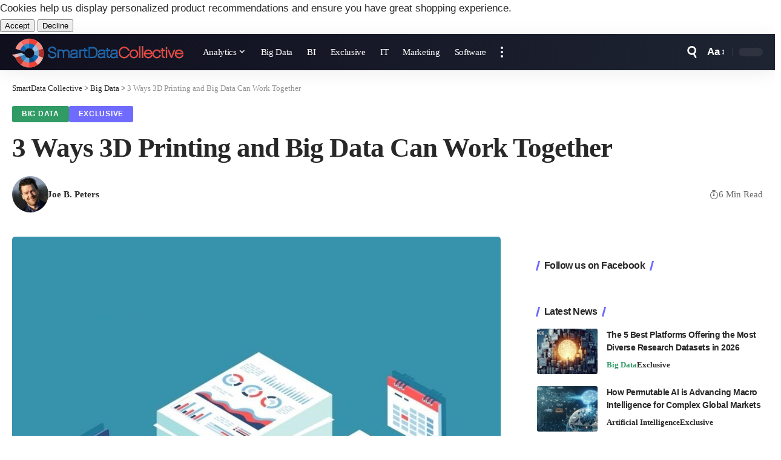

--- FILE ---
content_type: text/html; charset=UTF-8
request_url: https://www.smartdatacollective.com/3-ways-3d-printing-and-big-data-can-work-together/
body_size: 35440
content:
<!DOCTYPE html><html lang="en-US"><head><script data-no-optimize="1">var litespeed_docref=sessionStorage.getItem("litespeed_docref");litespeed_docref&&(Object.defineProperty(document,"referrer",{get:function(){return litespeed_docref}}),sessionStorage.removeItem("litespeed_docref"));</script> <meta charset="UTF-8"><meta http-equiv="X-UA-Compatible" content="IE=edge"><meta name="viewport" content="width=device-width, initial-scale=1"><link rel="profile" href="https://gmpg.org/xfn/11"><title>3 Ways 3D Printing and Big Data Can Work Together - SmartData Collective</title><meta name="dc.title" content="3 Ways 3D Printing and Big Data Can Work Together - SmartData Collective"><meta name="dc.description" content="Printing in 3D has become a practical reality that has changed the way people think about production and manufacturing. Now that the technology has matured, almost everything from smartphone cases to human organs can be 3D printed. Customized products and parts made by 3D printers have empowered entrepreneurs and sped&hellip;"><meta name="dc.relation" content="https://www.smartdatacollective.com/3-ways-3d-printing-and-big-data-can-work-together/"><meta name="dc.source" content="https://www.smartdatacollective.com/"><meta name="dc.language" content="en_US"><meta name="description" content="Printing in 3D has become a practical reality that has changed the way people think about production and manufacturing. Now that the technology has matured, almost everything from smartphone cases to human organs can be 3D printed. Customized products and parts made by 3D printers have empowered entrepreneurs and sped&hellip;"><meta name="robots" content="index, follow, max-snippet:-1, max-image-preview:large, max-video-preview:-1"><link rel="canonical" href="https://www.smartdatacollective.com/3-ways-3d-printing-and-big-data-can-work-together/"><meta property="og:url" content="https://www.smartdatacollective.com/3-ways-3d-printing-and-big-data-can-work-together/"><meta property="og:site_name" content="SmartData Collective"><meta property="og:locale" content="en_US"><meta property="og:type" content="article"><meta property="article:author" content="https://facebook.com/SmartDataCo"><meta property="article:publisher" content="https://facebook.com/SmartDataCo"><meta property="article:section" content="Big Data"><meta property="og:title" content="3 Ways 3D Printing and Big Data Can Work Together - SmartData Collective"><meta property="og:description" content="Printing in 3D has become a practical reality that has changed the way people think about production and manufacturing. Now that the technology has matured, almost everything from smartphone cases to human organs can be 3D printed. Customized products and parts made by 3D printers have empowered entrepreneurs and sped&hellip;"><meta property="og:image" content="https://www.smartdatacollective.com/wp-content/uploads/2016/06/3D-printing-data.jpg"><meta property="og:image:secure_url" content="https://www.smartdatacollective.com/wp-content/uploads/2016/06/3D-printing-data.jpg"><meta property="og:image:width" content="853"><meta property="og:image:height" content="768"><meta property="og:image:alt" content="3D printing data"><meta property="fb:pages" content="122078311692817"><meta property="fb:app_id" content="146826485867587"><meta name="twitter:card" content="summary_large_image"><meta name="twitter:site" content="@SmartDataCo"><meta name="twitter:creator" content="@bmorepeters"><meta name="twitter:title" content="3 Ways 3D Printing and Big Data Can Work Together - SmartData Collective"><meta name="twitter:description" content="Printing in 3D has become a practical reality that has changed the way people think about production and manufacturing. Now that the technology has matured, almost everything from smartphone cases to human organs can be 3D printed. Customized products and parts made by 3D printers have empowered entrepreneurs and sped&hellip;"><meta name="twitter:image" content="https://www.smartdatacollective.com/wp-content/uploads/2016/06/3D-printing-data.jpg"><link rel='dns-prefetch' href='//pagead2.googlesyndication.com' /><link rel="alternate" type="application/rss+xml" title="SmartData Collective &raquo; Feed" href="https://www.smartdatacollective.com/feed/" /><link rel="alternate" type="application/rss+xml" title="SmartData Collective &raquo; Comments Feed" href="https://www.smartdatacollective.com/comments/feed/" /><meta name="description" content="Printing in 3D has become a practical reality that has changed the way people think about production and manufacturing. Now that the technology has matured, almost everything from smartphone cases to human organs can be 3D printed. Customized products and parts made by 3D printers have empowered entrepreneurs and sped repairs in"><link rel="alternate" title="oEmbed (JSON)" type="application/json+oembed" href="https://www.smartdatacollective.com/wp-json/oembed/1.0/embed?url=https%3A%2F%2Fwww.smartdatacollective.com%2F3-ways-3d-printing-and-big-data-can-work-together%2F" /><link rel="alternate" title="oEmbed (XML)" type="text/xml+oembed" href="https://www.smartdatacollective.com/wp-json/oembed/1.0/embed?url=https%3A%2F%2Fwww.smartdatacollective.com%2F3-ways-3d-printing-and-big-data-can-work-together%2F&#038;format=xml" /> <script type="application/ld+json">{
    "@context": "https://schema.org",
    "@type": "Organization",
    "legalName": "SmartData Collective",
    "url": "https://www.smartdatacollective.com/",
    "logo": "https://www.smartdatacollective.com/wp-content/uploads/2017/05/SmartData-Collective.png",
    "sameAs": [
        "https://facebook.com/SmartDataCo",
        "https://twitter.com/SmartDataCo",
        "https://pinterest.com/SmartDataCo",
        "https://www.linkedin.com/company/smartdatco/"
    ]
}</script> <style id="litespeed-ucss">@-webkit-keyframes spin-loader{0%{transform:rotate(0deg)}to{transform:rotate(360deg)}}@keyframes spin-loader{0%{transform:rotate(0deg)}to{transform:rotate(360deg)}}@-webkit-keyframes heartbeat{0%,to{transform:scale(1)}50%{transform:scale(1.2)}}@keyframes heartbeat{0%,to{transform:scale(1)}50%{transform:scale(1.2)}}:where(.wp-block-calendar table:not(.has-background) th){background:#ddd}.wp-lightbox-container button:focus-visible{outline:3px auto rgba(90,90,90,.25);outline:3px auto -webkit-focus-ring-color;outline-offset:3px}.wp-lightbox-container button:not(:hover):not(:active):not(.has-background){background-color:rgba(90,90,90,.25);border:0}.wp-lightbox-overlay .close-button:not(:hover):not(:active):not(.has-background){background:0 0;border:0}ul{box-sizing:border-box}.entry-content{counter-reset:footnotes}:root{--wp--preset--font-size--normal:16px;--wp--preset--font-size--huge:42px}.screen-reader-text{-webkit-clip-path:inset(50%)}.screen-reader-text:focus{clip:auto!important;background-color:#ddd;-webkit-clip-path:none;clip-path:none;color:#444;display:block;font-size:1em;height:auto;left:5px;line-height:normal;padding:15px 23px 14px;text-decoration:none;top:5px;width:auto;z-index:100000}.is-btn.gb-btn.is-border-style:not(:hover){color:var(--is-border-button-color,inherit);border-color:var(--is-border-button-border,currentColor);background-color:transparent}[data-theme=dark] .is-btn.gb-btn.is-border-style:not(:hover){color:var(--dark-is-border-button-border,currentColor)}.ppress-main-checkout-form__block__fieldset .ppress-main-checkout-form__block__group_selector_label:has(input[type=radio]:checked){border-width:2.5px}@font-face{font-display:swap;font-family:"Material Icons";font-style:normal;font-weight:400;src:local("Material Icons"),local("MaterialIcons-Regular"),url(/wp-content/plugins/wp-user-avatar/assets/css/material-icons/MaterialIcons-Regular.woff2)format("woff2"),url(/wp-content/plugins/wp-user-avatar/assets/css/material-icons/MaterialIcons-Regular.woff)format("woff")}p:has(+.ppress-paywall-message-wrap){margin-bottom:0}:root{--effect:all .25s cubic-bezier(.32,.74,.57,1);--timing:cubic-bezier(.32,.74,.57,1);--shadow-12:#0000001f;--shadow-20:#00000005;--round-3:3px;--height-34:34px;--height-40:40px;--padding-40:0 40px;--round-5:5px;--round-7:7px;--shadow-7:#00000012;--dark-accent:#191c20;--dark-accent-0:#191c2000;--dark-accent-90:#191c20f2;--meta-b-family:var(--meta-family);--meta-b-fcolor:#282828;--meta-b-fspace:normal;--meta-b-fstyle:normal;--meta-b-fweight:600;--meta-b-transform:none;--nav-bg:#fff;--nav-bg-from:#fff;--nav-bg-to:#fff;--subnav-bg:#fff;--subnav-bg-from:#fff;--subnav-bg-to:#fff;--indicator-bg-from:#ff0084;--indicator-bg-to:#2c2cf8;--bottom-border-color:var(--flex-gray-15);--column-border-color:var(--flex-gray-15);--audio-color:#ffa052;--dribbble-color:#fb70a6;--excerpt-color:#666;--fb-color:#89abfc;--g-color:#ff184e;--live-color:#fe682e;--gallery-color:#729dff;--heading-color:var(--body-fcolor);--ig-color:#7e40b6;--linkedin-color:#007bb6;--nav-color:#282828;--pin-color:#f74c53;--flipboard-color:#f52828;--privacy-color:#fff;--review-color:#ffc300;--soundcloud-color:#fd794a;--subnav-color:#282828;--telegam-color:#649fdf;--twitter-color:#00151c;--medium-color:#000;--video-color:#ffc300;--vimeo-color:#44bbe1;--ytube-color:#ef464b;--nav-color-10:#28282820;--subnav-color-10:#28282820;--g-color-90:#ff184ee6;--absolute-dark:#242424;--body-family:'Oxygen',sans-serif;--btn-family:'Encode Sans Condensed',sans-serif;--cat-family:'Oxygen',sans-serif;--dwidgets-family:'Oxygen',sans-serif;--h1-family:'Encode Sans Condensed',sans-serif;--h2-family:'Encode Sans Condensed',sans-serif;--h3-family:'Encode Sans Condensed',sans-serif;--h4-family:'Encode Sans Condensed',sans-serif;--h5-family:'Encode Sans Condensed',sans-serif;--h6-family:'Encode Sans Condensed',sans-serif;--input-family:'Encode Sans Condensed',sans-serif;--menu-family:'Encode Sans Condensed',sans-serif;--meta-family:'Encode Sans Condensed',sans-serif;--submenu-family:'Encode Sans Condensed',sans-serif;--tagline-family:'Encode Sans Condensed',sans-serif;--body-fcolor:#282828;--btn-fcolor:inherit;--h1-fcolor:inherit;--h2-fcolor:inherit;--h3-fcolor:inherit;--h4-fcolor:inherit;--h5-fcolor:inherit;--h6-fcolor:inherit;--input-fcolor:inherit;--meta-fcolor:#666;--tagline-fcolor:inherit;--body-fsize:16px;--btn-fsize:12px;--cat-fsize:10px;--dwidgets-fsize:13px;--excerpt-fsize:14px;--h1-fsize:40px;--h2-fsize:28px;--h3-fsize:22px;--h4-fsize:16px;--h5-fsize:14px;--h6-fsize:13px;--headline-fsize:45px;--input-fsize:14px;--menu-fsize:17px;--meta-fsize:13px;--tagline-fsize:28px;--body-fspace:normal;--btn-fspace:normal;--cat-fspace:.07em;--dwidgets-fspace:0;--h1-fspace:normal;--h2-fspace:normal;--h3-fspace:normal;--h4-fspace:normal;--h5-fspace:normal;--h6-fspace:normal;--input-fspace:normal;--menu-fspace:-.02em;--meta-fspace:normal;--submenu-fspace:-.02em;--tagline-fspace:normal;--body-fstyle:normal;--btn-fstyle:normal;--cat-fstyle:normal;--dwidgets-fstyle:normal;--h1-fstyle:normal;--h2-fstyle:normal;--h3-fstyle:normal;--h4-fstyle:normal;--h5-fstyle:normal;--h6-fstyle:normal;--input-fstyle:normal;--menu-fstyle:normal;--meta-fstyle:normal;--submenu-fstyle:normal;--tagline-fstyle:normal;--dwidgets-fweight:600;--h6-fweight:600;--menu-fweight:600;--flex-gray-15:#88888826;--flex-gray-20:#88888833;--flex-gray-40:#88888866;--flex-gray-7:#88888812;--dribbble-hcolor:#ff407f;--fb-hcolor:#1f82ec;--ig-hcolor:#8823b6;--linkedin-hcolor:#006ab1;--pin-hcolor:#f60c19;--flipboard-hcolor:#e00a0a;--soundcloud-hcolor:#ff5313;--telegam-hcolor:#3885d9;--twitter-hcolor:#13b9ee;--medium-hcolor:#ffb600;--vimeo-hcolor:#16b1e3;--ytube-hcolor:#fc161e;--indicator-height:4px;--nav-height:60px;--absolute-light:#ddd;--solid-light:#fafafa;--em-mini:.8em;--rem-mini:.8rem;--transparent-nav-color:#fff;--swiper-navigation-size:44px;--tagline-s-fsize:22px;--em-small:.92em;--rem-small:.92rem;--bottom-spacing:35px;--box-spacing:5%;--el-spacing:12px;--heading-sub-color:var(--g-color);--body-transform:none;--btn-transform:none;--cat-transform:uppercase;--dwidgets-transform:none;--h1-transform:none;--h2-transform:none;--h3-transform:none;--h4-transform:none;--h5-transform:none;--h6-transform:none;--input-transform:none;--menu-transform:none;--meta-transform:none;--submenu-transform:none;--tagline-transform:none;--awhite:#fff;--solid-white:#fff;--max-width-wo-sb:100%;--alignwide-w:1600px;--bookmark-color:#62b088;--bookmark-color-90:#62b088f2}.light-scheme{--shadow-12:#00000066;--shadow-20:#00000033;--shadow-7:#0000004d;--dark-accent:#0e0f12;--dark-accent-0:#0e0f1200;--dark-accent-90:#0e0f12f2;--meta-b-fcolor:#fff;--nav-bg:#131518;--nav-bg-from:#131518;--nav-bg-to:#131518;--bcrumb-color:#fff;--excerpt-color:#ddd;--heading-color:var(--body-fcolor);--nav-color:#fff;--subnav-color:#fff;--nav-color-10:#ffffff15;--subnav-color-10:#ffffff15;--body-fcolor:#fff;--h1-fcolor:#fff;--h2-fcolor:#fff;--h3-fcolor:#fff;--h4-fcolor:#fff;--h5-fcolor:#fff;--h6-fcolor:#fff;--headline-fcolor:#fff;--input-fcolor:#fff;--meta-fcolor:#bbb;--tagline-fcolor:#fff;--flex-gray-15:#88888840;--flex-gray-7:#88888818;--solid-light:#333;--heading-sub-color:var(--g-color);--solid-white:#191c20;--twitter-color:#fff;--medium-color:#fff}body:not([data-theme=dark]) [data-mode=dark]{display:none!important}a,div,form,h1,h2,h3,h4,h5,html,ins,label,li,p,span,ul{font-family:inherit;font-size:100%;font-weight:inherit;font-style:inherit;line-height:inherit;margin:0;padding:0;vertical-align:baseline;border:0;outline:0}body,html{font-size:var(--body-fsize)}body,strong{font-family:inherit;font-size:100%;font-style:inherit;line-height:inherit;margin:0;padding:0;vertical-align:baseline;border:0;outline:0}body{font-weight:inherit;font-family:var(--body-family);font-weight:var(--body-fweight);font-style:var(--body-fstyle);line-height:max(var(--body-fheight,1.7),1.4);display:block;letter-spacing:var(--body-fspace);text-transform:var(--body-transform);color:var(--body-fcolor)}strong{font-weight:700}html{overflow-x:hidden;-ms-text-size-adjust:100%;-webkit-text-size-adjust:100%;text-size-adjust:100%}*,:after,:before{-moz-box-sizing:border-box;-webkit-box-sizing:border-box;box-sizing:border-box}.site-outer,.site-wrap{position:relative;display:block}.site-outer,body{background-color:var(--solid-white)}.site-outer{overflow:clip;max-width:100%}.site-wrap{margin:0;padding:0;z-index:1;min-height:45vh}a,input{color:inherit}input{overflow:visible;text-transform:none;outline:0!important}[type=checkbox]{box-sizing:border-box;padding:0;cursor:pointer}a{text-decoration:none;background-color:transparent}img{max-width:100%;height:auto;vertical-align:middle;border-style:none;-webkit-object-fit:cover;object-fit:cover}svg:not(:root){overflow:hidden}.screen-reader-text{position:absolute;overflow:hidden;clip:rect(1px,1px,1px,1px);width:1px;height:1px;margin:-1px;padding:0;word-wrap:normal!important;border:0;clip-path:inset(50%);-webkitcolorip-path:inset(50%)}[type=submit]{-webkit-appearance:button}[type=submit]::-moz-focus-inner{padding:0;border-style:none}[type=submit]:-moz-focusring{outline:ButtonText dotted 1px}:-webkit-autofill{-webkit-box-shadow:0 0 0 30px #fafafa inset}::-webkit-file-upload-button{font:inherit;-webkit-appearance:button}.logo-wrap img.logo-transparent,[hidden]{display:none}.clearfix:after,.clearfix:before{display:table;clear:both;content:" "}input:disabled{opacity:.5;background-color:#ffcb3330}h1{font-family:var(--h1-family);font-size:var(--h1-fsize);font-weight:var(--h1-fweight);font-style:var(--h1-fstyle);line-height:var(--h1-fheight,1.2);letter-spacing:var(--h1-fspace);text-transform:var(--h1-transform);color:var(--h1-fcolor)}h2{font-family:var(--h2-family);font-size:var(--h2-fsize);font-weight:var(--h2-fweight);font-style:var(--h2-fstyle);line-height:var(--h2-fheight,1.25);letter-spacing:var(--h2-fspace);text-transform:var(--h2-transform);color:var(--h2-fcolor)}.h3,h3{font-family:var(--h3-family);font-size:var(--h3-fsize);font-weight:var(--h3-fweight);font-style:var(--h3-fstyle);line-height:var(--h3-fheight,1.3);letter-spacing:var(--h3-fspace);text-transform:var(--h3-transform)}h3{color:var(--h3-fcolor)}.h4,h4{font-family:var(--h4-family);font-size:var(--h4-fsize);font-weight:var(--h4-fweight);font-style:var(--h4-fstyle);line-height:var(--h4-fheight,1.45);letter-spacing:var(--h4-fspace);text-transform:var(--h4-transform)}h4{color:var(--h4-fcolor)}.h5,h5{font-family:var(--h5-family);font-size:var(--h5-fsize);font-weight:var(--h5-fweight);font-style:var(--h5-fstyle);line-height:var(--h5-fheight,1.5);letter-spacing:var(--h5-fspace);text-transform:var(--h5-transform)}h5{color:var(--h5-fcolor)}.h6{font-family:var(--h6-family);font-size:var(--h6-fsize);font-weight:var(--h6-fweight);font-style:var(--h6-fstyle);line-height:var(--h6-fheight,1.5);letter-spacing:var(--h6-fspace);text-transform:var(--h6-transform)}h4.entry-title{font-size:var(--title-size,var(--h4-fsize))}h5.entry-title{font-size:var(--title-size,var(--h5-fsize))}.p-categories{font-family:var(--cat-family);font-size:var(--cat-fsize);font-weight:var(--cat-fweight);font-style:var(--cat-fstyle);letter-spacing:var(--cat-fspace);text-transform:var(--cat-transform)}.is-meta,.meta-text,.user-login-form label{font-size:var(--meta-fsize)}.is-meta,.meta-label,.meta-text,.user-login-form label{font-family:var(--meta-family);font-weight:var(--meta-fweight);font-style:var(--meta-fstyle);letter-spacing:var(--meta-fspace);text-transform:var(--meta-transform)}.is-meta,.meta-label{color:var(--meta-fcolor)}.meta-author,.meta-bold{font-family:var(--meta-b-family);font-size:inherit;font-weight:var(--meta-b-fweight);font-style:var(--meta-b-fstyle);letter-spacing:var(--meta-b-fspace);text-transform:var(--meta-b-transform)}input[type=password],input[type=text]{font-family:var(--input-family);font-size:var(--input-fsize);font-weight:var(--input-fweight);font-style:var(--input-fstyle);letter-spacing:var(--input-fspace);text-transform:var(--input-transform);color:var(--input-fcolor)}.button,.is-btn,.pagination-wrap,.rbbsl a>span,input[type=submit]{font-family:var(--btn-family);font-size:var(--btn-fsize);font-weight:var(--btn-fweight);font-style:var(--btn-fstyle);letter-spacing:var(--btn-fspace);text-transform:var(--btn-transform)}.breadcrumb-inner{font-size:var(--bcrumb-fsize,13px);font-style:normal;line-height:1.5;color:var(--bcrumb-color,inherit)}.main-menu>li>a{font-family:var(--menu-family);font-size:var(--menu-fsize);font-weight:var(--menu-fweight);font-style:var(--menu-fstyle);line-height:1.5;letter-spacing:var(--menu-fspace);text-transform:var(--menu-transform)}.mobile-menu>li>a{font-size:1.1rem;font-style:normal;line-height:1.5;letter-spacing:-.02em;text-transform:none}.s-title{font-family:var(--headline-family,var(--h1-family));font-size:var(--headline-fsize,var(--h1-fsize));font-weight:var(--headline-fweight,var(--h1-fweight));font-style:var(--headline-fstyle,var(--h1-fstyle));line-height:var(--headline-fheight,var(--h1-fheight,1.2));letter-spacing:var(--headline-fspace,var(--h1-fspace));text-transform:var(--headline-transform,var(--h1-transform));color:var(--headline-fcolor,var(--h1-fcolor))}.heading-title>*{font-family:var(--heading-family,inherit);font-size:var(--heading-fsize,inherit);font-weight:var(--heading-fweight,inherit);font-style:var(--heading-fstyle,inherit);letter-spacing:var(--heading-fspace,inherit);text-transform:var(--heading-transform,inherit)}.description-text{font-size:var(--excerpt-fsize)}input[type=password],input[type=text]{line-height:24px;max-width:100%;padding:12px 20px;-webkit-transition:var(--effect);transition:var(--effect);white-space:nowrap;border:var(--input-border,none);border-radius:var(--round-3);outline:0!important;background-color:var(--input-bg,var(--flex-gray-7));-webkit-box-shadow:none!important;box-shadow:none!important}input::file-selector-button{font-size:var(--em-small);padding:8px 20px;cursor:pointer;-webkit-transition:var(--effect);transition:var(--effect);color:var(--awhite);border:0;border-radius:var(--round-7);background-color:var(--g-color)}input:hover::file-selector-button{opacity:.7}.button,.is-btn,input[type=submit]{line-height:var(--height-40);padding:var(--padding-40);cursor:pointer;-webkit-transition:var(--effect);transition:var(--effect);white-space:nowrap;color:var(--awhite);border:0;border-radius:var(--round-3);outline:0!important;background:var(--g-color);-webkit-box-shadow:none;box-shadow:none}.rb-container{position:static;display:block;width:100%;max-width:var(--rb-width,1280px);margin-right:auto;margin-left:auto}.edge-padding{padding-right:20px;padding-left:20px}.menu-item,.rb-section ul{list-style:none}.h3,.h4,.h5,.h6,h1,h2,h3,h4,h5,p{-ms-word-wrap:break-word;word-wrap:break-word}.icon-holder{display:flex;align-items:center}.svg-icon{width:1.5em;height:auto}.light-scheme{color:var(--body-fcolor);--pagi-bg:var(--solid-light)}input:-webkit-autofill,input:-webkit-autofill:active,input:-webkit-autofill:focus,input:-webkit-autofill:hover{transition:background-color 999999s ease-in-out 0s}.block-inner{display:flex;flex-flow:row wrap;flex-grow:1;row-gap:var(--bottom-spacing)}.is-gap-10 .block-inner{margin-right:-10px;margin-left:-10px;--column-gap:10px}.is-gap-25 .block-inner{margin-right:-25px;margin-left:-25px;--column-gap:25px}.block-inner>*{flex-basis:100%;width:100%}.block-inner>*,[class*=is-gap-]>.block-inner>*{padding-right:var(--column-gap,0);padding-left:var(--column-gap,0)}.is-color .icon-facebook{color:var(--fb-color)}.is-color .icon-facebook:hover{color:var(--fb-hcolor);text-shadow:0 3px 12px var(--fb-hcolor)}.is-bg .icon-facebook{background-color:var(--fb-color)}.is-bg .icon-facebook:hover{background-color:var(--fb-hcolor);box-shadow:0 3px 12px var(--fb-hcolor)}.is-color .icon-twitter{color:var(--twitter-color)}.is-color .icon-twitter:hover{color:var(--twitter-hcolor);text-shadow:0 3px 12px var(--twitter-hcolor)}.is-bg .icon-twitter{background-color:var(--twitter-color)}.is-bg .icon-twitter:hover{background-color:var(--twitter-hcolor);box-shadow:0 3px 12px var(--twitter-hcolor)}.is-color .icon-flipboard{color:var(--flipboard-color)}.is-color .icon-flipboard:hover{color:var(--flipboard-hcolor);text-shadow:0 3px 12px var(--flipboard-hcolor)}.is-color .icon-pinterest{color:var(--pin-color)}.is-color .icon-pinterest:hover{color:var(--pin-hcolor);text-shadow:0 3px 12px var(--pin-hcolor)}.is-bg .icon-pinterest{background-color:var(--pin-color)}.is-bg .icon-pinterest:hover{background-color:var(--pin-hcolor);box-shadow:0 3px 12px var(--pin-hcolor)}.is-color .icon-linkedin{color:var(--linkedin-color)}.is-color .icon-linkedin:hover{color:var(--linkedin-hcolor);text-shadow:0 3px 12px var(--linkedin-hcolor)}.is-bg .icon-linkedin{background-color:var(--linkedin-color)}.is-bg .icon-linkedin:hover{background-color:var(--linkedin-hcolor);box-shadow:0 3px 12px var(--linkedin-hcolor)}.is-color .icon-email{color:#efab68}.is-color .icon-email:hover{color:#ff9c38;text-shadow:0 3px 12px #ff9c38}.is-color .icon-copy{color:#66bbbf}.is-color .icon-copy:hover{color:#38787a}.is-color .icon-print{color:#4082f1}.is-color .icon-print:hover{color:#0f67f6;text-shadow:0 3px 12px #0f67f6}.footer-social-list a:hover{-webkit-transform:scale(1.2);transform:scale(1.2)}.is-bg{color:var(--awhite)}.is-bg *{color:inherit}.rb-loader{font-size:10px;position:relative;display:none;overflow:hidden;width:3em;height:3em;transform:translateZ(0);animation:spin-loader .8s infinite linear;text-indent:-9999em;color:var(--g-color);border-radius:50%;background:currentColor;background:linear-gradient(to right,currentColor 10%,rgba(255,255,255,0) 50%)}.rb-loader:after,.rb-loader:before{position:absolute;top:0;left:0;content:""}.rb-loader:before{width:50%;height:50%;color:inherit;border-radius:100%0 0;background:currentColor}.rb-loader:after{right:0;bottom:0;width:75%;height:75%;margin:auto;opacity:.5;border-radius:50%;background:var(--solid-white)}.pagination-wrap{position:relative;display:flex;justify-content:center;width:100%;margin-top:max(20px,var(--bottom-spacing));padding-right:var(--column-gap,0);padding-left:var(--column-gap,0)}.is-pagi-text .newer a:not(:hover):not(:focus),.is-pagi-text .older a:not(:hover):not(:focus){background-color:transparent}.e-shared-header i{margin-right:7px}.mfp-hide{display:none!important}.rbi{font-family:"ruby-icon"!important;font-weight:400;font-style:normal;font-variant:normal;text-transform:none;-webkit-font-smoothing:antialiased;-moz-osx-font-smoothing:grayscale;speak:none}.rbi-watch:before{content:""}.rbi-email:before{content:""}.rbi-share:before{content:""}.rbi-read:before{content:""}.rbi-print:before{content:""}.rbi-facebook:before{content:""}.rbi-flipboard:before{content:""}.rbi-linkedin:before{content:""}.rbi-pinterest:before{content:""}.rbi-twitter:before{content:""}.rbi-cright:before{content:""}.rbi-angle-up:before{content:""}.rbi-link-o:before{content:""}.rbi-more:before{content:""}.header-wrap,.navbar-wrap{position:relative;display:block}.navbar-wrap{z-index:999}.header-mobile{display:none}.navbar-wrap:not(.navbar-transparent){background:var(--nav-bg);background:-webkit-linear-gradient(left,var(--nav-bg-from) 0%,var(--nav-bg-to) 100%);background:linear-gradient(to right,var(--nav-bg-from) 0%,var(--nav-bg-to) 100%)}.style-shadow .navbar-wrap:not(.navbar-transparent){box-shadow:0 4px 30px var(--shadow-7)}.navbar-inner{position:relative;justify-content:space-between;max-width:100%;min-height:var(--nav-height)}.navbar-inner,.navbar-left,.navbar-right{display:flex;align-items:stretch;flex-flow:row nowrap}.navbar-left{flex-grow:1}.logo-wrap,.navbar-right>*{display:flex;align-items:center}.logo-wrap{flex-shrink:0;margin-right:20px}.logo-wrap,.logo-wrap a{max-height:100%}.is-image-logo.logo-wrap a{display:block}.logo-wrap img{display:block;width:auto;max-height:var(--nav-height);-webkit-transition:opacity .25s var(--timing);transition:opacity .25s var(--timing);object-fit:cover}.more-section-outer .more-trigger{padding-top:15px;padding-bottom:15px}.logo-wrap a:hover img{opacity:.7}.navbar-right>*{position:static;height:100%}.navbar-outer .navbar-right>*{color:var(--nav-color)}.large-menu>li{display:block;float:left}.large-menu>li,.menu-has-child-flex{position:relative}.flex-dropdown,.header-dropdown,.mega-dropdown{position:absolute;top:-9999px;display:block;margin-top:20px;pointer-events:none;opacity:0}.header-dropdown{z-index:9999;visibility:hidden;list-style:none;-webkit-transition:top 0s,opacity .25s var(--timing),margin .25s var(--timing);transition:top 0s,opacity .25s var(--timing),margin .25s var(--timing);border-radius:var(--round-7)}.flex-dropdown,.mega-dropdown{z-index:888;right:auto;left:-10%;min-width:180px;cursor:auto;-webkit-transition:top 0s ease .25s,opacity .25s var(--timing),margin .25s var(--timing) .25s;transition:top 0s ease .25s,opacity .25s var(--timing),margin .25s var(--timing) .25s;background:0 0}.mega-dropdown-inner{position:relative;width:100%;padding:20px 20px 30px;pointer-events:auto;border-radius:var(--round-7);background:var(--subnav-bg);background:-webkit-linear-gradient(left,var(--subnav-bg-from) 0%,var(--subnav-bg-to) 100%);background:linear-gradient(to right,var(--subnav-bg-from) 0%,var(--subnav-bg-to) 100%);box-shadow:0 4px 30px var(--shadow-7)}body:not([data-theme=dark]) .is-mega-category .mega-dropdown-inner{background:var(--mega-bg,var(--subnav-bg));background:-webkit-linear-gradient(left,var(--mega-bg,var(--subnav-bg-from)) 0%,var(--mega-bg,var(--subnav-bg-to)) 100%);background:linear-gradient(to right,var(--mega-bg,var(--subnav-bg-from)) 0%,var(--mega-bg,var(--subnav-bg-to)) 100%)}.more-section-inner{width:var(--more-width,auto);max-width:100vw;pointer-events:auto;color:var(--subnav-color);border-radius:var(--round-7);background:var(--subnav-bg);background:-webkit-linear-gradient(left,var(--subnav-bg-from) 0%,var(--subnav-bg-to) 100%);background:linear-gradient(to right,var(--subnav-bg-from) 0%,var(--subnav-bg-to) 100%);box-shadow:0 4px 30px var(--shadow-7)}.mega-header{display:flex;align-items:center;flex-flow:row nowrap;width:100%;margin-bottom:20px}.mega-link,.mega-link i{-webkit-transition:var(--effect);transition:var(--effect)}.mega-link{display:inline-flex;align-items:center;margin-left:auto}.mega-link i{margin-left:3px}.mega-link:hover{color:var(--g-color)}.mega-link:hover i{-webkit-transform:translateX(3px);transform:translateX(3px)}.main-menu-wrap{display:flex;align-items:center;height:100%}.main-menu>li>a,.menu-item a>span{position:relative;align-items:center}.menu-item a>span{font-size:inherit;font-weight:inherit;font-style:inherit;display:inline-flex;letter-spacing:inherit;column-gap:.3em}.main-menu>li>a{display:flex;flex-wrap:nowrap;height:var(--nav-height);padding-right:var(--menu-item-spacing,12px);padding-left:var(--menu-item-spacing,12px);white-space:nowrap;color:var(--nav-color)}.large-menu>.menu-item.menu-item-has-children>a>span{padding-right:2px}.large-menu>.menu-item.menu-item-has-children>a:after{font-family:"ruby-icon";font-size:var(--rem-mini);content:"";-webkit-transition:-webkit-transform .25s var(--timing),color .25s var(--timing);transition:transform .25s var(--timing),color .25s var(--timing);will-change:transform}.large-menu>.menu-item.menu-item-has-children:hover>a:after{-webkit-transform:rotate(-180deg);transform:rotate(-180deg)}.wnav-holder{padding-right:5px;padding-left:5px}.widget-p-listing .p-wrap{margin-bottom:20px}.widget-p-listing .p-wrap:last-child{margin-bottom:0}.sidebar-wrap .ad-wrap{padding-right:0;padding-left:0}.w-header-search .header-search-form{width:340px;max-width:100%;margin-bottom:0;padding:5px}.w-header-search .search-form-inner{border:0}.rb-search-form{position:relative;width:100%}.rb-search-submit{position:relative;display:flex}.rb-search-submit input[type=submit]{padding:0;opacity:0}.rb-search-submit i{font-size:var(--icon-size,inherit);line-height:1;position:absolute;top:0;bottom:0;left:0;display:flex;align-items:center;justify-content:flex-end;width:100%;padding-right:max(.4em,10px);-webkit-transition:var(--effect);transition:var(--effect);pointer-events:none;color:var(--input-fcolor,currentColor)}.rb-search-form .search-icon{display:flex;flex-shrink:0}.notification-icon-svg{display:block}.search-icon-svg{font-size:20px}.notification-icon-svg,.search-icon-svg{width:1em;height:1em;color:inherit;background-color:currentColor;background-repeat:no-repeat;-webkit-mask-size:cover;mask-size:cover}.search-icon>*{font-size:var(--icon-size,inherit);margin-right:max(.4em,10px);margin-left:max(.4em,10px);color:var(--input-fcolor,currentColor);fill:var(--input-fcolor,currentColor)}.rb-search-submit:hover i{color:var(--g-color)}.search-form-inner{position:relative;display:flex;align-items:center;border:1px solid var(--flex-gray-15);border-radius:var(--round-5)}.header-wrap .search-form-inner{border-color:var(--subnav-color-10)}.mobile-collapse .search-form-inner{border-color:var(--submbnav-color-10,var(--flex-gray-15))}.rb-search-form .search-text{flex-grow:1}.rb-search-form input{width:100%;padding:.6em 0;border:0;background:0 0}.navbar-right{position:relative;flex-shrink:0}.header-dropdown-outer{position:static}.dropdown-trigger{cursor:pointer}.header-dropdown{right:0;left:auto;overflow:hidden;min-width:200px;color:var(--subnav-color);background:var(--subnav-bg);background:-webkit-linear-gradient(left,var(--subnav-bg-from) 0%,var(--subnav-bg-to) 100%);background:linear-gradient(to right,var(--subnav-bg-from) 0%,var(--subnav-bg-to) 100%);box-shadow:0 4px 30px var(--shadow-12)}.menu-ani-1 .rb-menu>.menu-item>a>span{-webkit-transition:color .25s var(--timing);transition:color .25s var(--timing)}.menu-ani-1 .rb-menu>.menu-item>a>span:before{position:absolute;bottom:0;left:0;width:0;height:3px;content:"";-webkit-transition:width 0s var(--timing),background-color .25s var(--timing);transition:width 0s var(--timing),background-color .25s var(--timing);background-color:transparent}.menu-ani-1 .rb-menu>.menu-item>a:hover>span:before,.menu-ani-1 .rb-menu>.menu-item>a>span:after{-webkit-transition:width .25s var(--timing);transition:width .25s var(--timing);background-color:var(--nav-color-h-accent,var(--g-color))}.menu-ani-1 .rb-menu>.menu-item>a>span:after{position:absolute;right:0;bottom:0;width:0;height:3px;content:""}.menu-ani-1 .rb-menu>.menu-item>a:hover:after,.rb-menu>.menu-item>a:hover>span{color:var(--nav-color-h,inherit)}.menu-ani-1 .rb-menu>.menu-item>a:hover>span:before{width:100%}.menu-ani-1 .rb-menu>.menu-item>a:hover>span:after{width:100%;-webkit-transition:width 0s var(--timing);transition:width 0s var(--timing);background-color:transparent}.burger-icon{position:relative;display:block;width:24px;height:16px;color:var(--nav-color,inherit)}.burger-icon>span{position:absolute;left:0;display:block;height:2px;-webkit-transition:all .5s var(--timing);transition:all .5s var(--timing);border-radius:2px;background-color:currentColor}.burger-icon>span:nth-child(1){top:0;width:100%}.burger-icon>span:nth-child(2){top:50%;width:65%;margin-top:-1px}.burger-icon>span:nth-child(3){top:auto;bottom:0;width:40%}.notification-icon{display:flex}.notification-icon-inner{display:flex;align-items:center}.notification-icon-holder{line-height:1;position:relative}.notification-info{font-size:11px;line-height:18px;position:absolute;right:-9px;bottom:calc(100% - 9px);width:18px;height:18px;text-align:center;pointer-events:none;opacity:0;color:var(--awhite);border-radius:50%;background-color:var(--g-color)}.notification-trigger:hover .notification-info{-webkit-animation:heartbeat 1s infinite;animation:heartbeat 1s infinite}.notification-header{display:flex;align-items:center;padding:10px 20px;border-bottom:1px solid var(--flex-gray-15)}.notification-url{display:flex;align-items:center;flex-flow:row nowrap;margin-left:auto;-webkit-transition:var(--effect);transition:var(--effect);opacity:.7}.notification-url:hover{opacity:1}.notification-url i{margin-left:4px}.notification-content .scroll-holder{overflow-y:scroll;max-height:50vh}.notification-popup{display:block;width:400px;max-width:100%;--bottom-spacing:0}.menu-has-child-mega-columns{position:relative;display:flex;align-items:center;cursor:pointer}.dots-icon,.more-trigger{-webkit-transition:var(--effect);transition:var(--effect)}.more-trigger{line-height:0;height:100%;color:var(--nav-color)}.more-section-outer .more-trigger{padding-right:var(--menu-item-spacing,12px);padding-left:var(--menu-item-spacing,12px)}.more-section-outer .more-trigger:hover{color:var(--g-color)}.dots-icon{display:flex;align-items:center;flex-flow:column nowrap;justify-content:space-between;height:18px}.more-trigger:hover .dots-icon{-webkit-transform:scaleY(1.2);transform:scaleY(1.2)}.dots-icon>span{display:block;width:4px;height:4px;border-radius:200%;background-color:currentColor}.more-content{padding:30px 20px 10px}.collapse-footer{padding:15px;background-color:var(--subnav-color-10)}.more-section .header-search-form{min-width:320px;margin-bottom:25px}.header-search-form .h5{display:block;margin-bottom:10px}.live-search-response{position:relative;overflow:hidden}.is-form-layout .live-search-response,.more-content .live-search-response{background:var(--subnav-bg);background:-webkit-linear-gradient(left,var(--subnav-bg-from) 0%,var(--subnav-bg-to) 100%);background:linear-gradient(to right,var(--subnav-bg-from) 0%,var(--subnav-bg-to) 100%)}.is-form-layout .live-search-response{position:absolute;z-index:1000;top:calc(100% + 2px);right:0;left:0;display:none;color:var(--body-color);border-top:none;border-radius:var(--round-5);box-shadow:0 4px 30px var(--shadow-12)}.more-content .live-search-response{color:var(--subnav-color)}.live-search-animation.rb-loader{position:absolute;top:50%;right:10px;width:20px;height:20px;margin-top:-10px;opacity:0;color:var(--input-fcolor,currentColor)}.is-form-layout .search-form-inner{width:100%;border-color:var(--search-form-color,var(--flex-gray-15))}.is-form-layout .search-icon{opacity:.5}.collapse-footer>*{margin-bottom:12px}.collapse-footer>:last-child,.widget.widget_nav_menu ul.menu>li:last-child{margin-bottom:0}.collapse-copyright{font-size:var(--rem-mini);opacity:.7}.dark-mode-toggle-wrap{height:auto}.dark-mode-toggle{display:flex;align-items:center;cursor:pointer}.dark-mode-toggle-wrap:not(:first-child) .dark-mode-toggle{position:relative;margin-left:5px;padding-left:10px;border-left:1px solid var(--flex-gray-40)}.navbar-outer .dark-mode-toggle-wrap:not(:first-child) .dark-mode-toggle{border-color:var(--nav-color-10)}.dark-mode-slide{position:relative;width:40px;height:14px;border-radius:20px;background-color:var(--flex-gray-15)}.dark-mode-slide-btn{position:absolute;top:-5px;left:0;display:flex;visibility:hidden;align-items:center;justify-content:center;width:24px;height:24px;-webkit-transition:opacity .1s;transition:opacity .1s;opacity:0;border-radius:50%;background-color:var(--solid-white);box-shadow:0 1px 4px var(--shadow-12)!important}.svg-mode-light{color:var(--body-fcolor)}.mode-icon-dark{color:#fff;background-color:var(--g-color)}.dark-mode-slide-btn svg{width:14px;height:14px}.mode-icon-dark:not(.activated){-webkit-transform:translateX(0);transform:translateX(0)}.mode-icon-default:not(.activated){-webkit-transform:translateX(16px);transform:translateX(16px)}.navbar-outer{position:relative;z-index:110;display:block;width:100%}.is-mstick .navbar-outer:not(.navbar-outer-template){min-height:var(--nav-height)}.is-mstick .sticky-holder{z-index:998;top:0;right:0;left:0}.header-mobile-wrap{position:relative;z-index:99;flex-grow:0;flex-shrink:0;color:var(--mbnav-color,var(--nav-color));background:var(--mbnav-bg,var(--nav-bg));background:-webkit-linear-gradient(left,var(--mbnav-bg-from,var(--nav-bg-from)) 0%,var(--mbnav-bg-to,var(--nav-bg-to)) 100%);background:linear-gradient(to right,var(--mbnav-bg-from,var(--nav-bg-from)) 0%,var(--mbnav-bg-to,var(--nav-bg-to)) 100%);box-shadow:0 4px 30px var(--shadow-7)}.header-mobile-wrap .navbar-right>*{color:inherit}.mobile-logo-wrap{display:flex;flex-grow:0;margin:0}.mobile-logo-wrap img{width:auto;max-height:var(--mbnav-height,42px)}.collapse-holder{display:block;overflow-y:auto;width:100%}.mobile-collapse .header-search-form{margin-bottom:15px}.mobile-collapse .rb-search-form input{padding-left:0}.mbnav{display:flex;align-items:center;flex-flow:row nowrap;min-height:var(--mbnav-height,42px)}.header-mobile-wrap .navbar-right{align-items:center;justify-content:flex-end}.mobile-toggle-wrap{display:flex;align-items:stretch}.mobile-menu-trigger{display:flex;align-items:center;padding-right:10px;cursor:pointer}.mobile-menu-trigger.mobile-search-icon{font-size:18px;padding:0 5px}.mobile-collapse{z-index:0;display:flex;visibility:hidden;overflow:hidden;flex-grow:1;height:0;-webkit-transition:opacity .7s var(--timing);transition:opacity .7s var(--timing);opacity:0;color:var(--submbnav-color,var(--subnav-color));background:var(--submbnav-bg,var(--subnav-bg));background:-webkit-linear-gradient(left,var(--submbnav-bg-from,var(--subnav-bg-from)) 0%,var(--submbnav-bg-to,var(--subnav-bg-to)) 100%);background:linear-gradient(to right,var(--submbnav-bg-from,var(--subnav-bg-from)) 0%,var(--submbnav-bg-to,var(--subnav-bg-to)) 100%)}.collapse-sections{position:relative;display:flex;flex-flow:column nowrap;width:100%;margin-top:20px;padding:20px;gap:15px}.collapse-inner{position:relative;display:block;width:100%;padding-top:15px}.collapse-inner>:last-child{padding-bottom:90px}.mobile-menu>li>a{display:block;padding:10px 0}.mobile-socials{display:flex;flex-flow:row wrap;justify-content:space-between}.mobile-socials a{font-size:16px;flex-shrink:0;padding:0 12px}.p-content,.p-wrap{position:relative}.p-content>:not(:last-child),.p-wrap>:not(:last-child){margin-bottom:var(--el-spacing)}.is-mega-category .p-wrap,.p-small{--el-spacing:7px}.feat-holder{position:relative;max-width:100%}.p-categories,.p-top{display:flex;align-items:stretch;flex-flow:row wrap;flex-grow:1;gap:3px}.p-featured{position:relative;display:block;overflow:hidden;padding-bottom:calc(var(--feat-ratio,60)*1%);border-radius:var(--wrap-border,var(--round-3))}.p-featured.ratio-v1{padding-bottom:calc(var(--feat-ratio,75)*1%)}.p-featured img.featured-img,.p-flink{position:absolute;top:0;right:0;bottom:0;left:0}.p-flink{z-index:1;display:block}.p-featured img.featured-img{width:100%;height:100%;margin:0;object-fit:cover;object-position:var(--feat-position,center)}.block-wrap:not(.p-center) .p-meta.has-bookmark{padding-right:25px}.p-meta{position:relative;display:block}.meta-inner,.rb-bookmark{display:flex;align-items:center}.meta-inner{flex-flow:row wrap;gap:.1em .7em}.rb-bookmark{font-size:var(--bookmark-fsize,1rem);position:absolute;z-index:10;top:auto;right:0;bottom:0;left:auto;visibility:hidden;justify-content:center;width:20px;height:100%;cursor:pointer;pointer-events:none;color:var(--body-fcolor)}.meta-el{display:inline-flex;align-items:center;flex-flow:row wrap;width:var(--meta-width,auto);gap:.35em}.meta-category a{color:var(--cat-highlight,inherit)}.meta-avatar{flex-shrink:0;margin-right:-.1em;gap:3px;--meta-width:auto}body .meta-avatar img{display:inline-flex;width:22px;height:22px;border-radius:50%;object-fit:cover}span.entry-title{display:block}.p-url{font-size:inherit;line-height:inherit;position:relative;color:var(--title-color,inherit);text-underline-offset:1px}.breadcrumb-inner a,.is-meta .meta-author a,.meta-category a{-webkit-transition:var(--effect);transition:var(--effect);text-decoration-color:transparent;text-decoration-line:underline;text-underline-offset:1px}.breadcrumb-inner a:hover,.is-meta a:hover,.single-meta .meta-author a{text-decoration:underline solid var(--g-color)}.single-meta .meta-author a:hover,a.nice-name:hover{color:var(--g-color)}.is-meta .meta-category a:hover{text-decoration-color:var(--cat-highlight,var(--g-color))}.hover-ani-1 .p-url{-webkit-transition:all .25s var(--timing);transition:all .25s var(--timing);-moz-text-decoration-color:transparent;-webkit-text-decoration-color:transparent;text-decoration-color:transparent;text-decoration-line:underline;text-decoration-thickness:.1em}.hover-ani-1 .p-url:hover{-webkit-text-decoration-color:var(--g-color);text-decoration-color:var(--g-color)}.privacy-inner a:not(.is-btn):hover,body:not([data-theme=dark]).hover-ani-1 .p-url:hover{color:var(--g-color)}body.hover-ani-1 .light-scheme .p-url:hover{color:var(--awhite)}.bookmark-notification{position:fixed;z-index:5000;right:0;bottom:50px;left:calc(50% - 200px);display:none;width:100%;max-width:400px;padding:0 20px;text-align:center}.p-category{font-family:inherit;font-weight:inherit;font-style:inherit;line-height:1;position:relative;z-index:1;display:inline-flex;flex-shrink:0;color:var(--cat-fcolor,inherit)}.ecat-bg-2 .p-category{padding:7px 12px;-webkit-transition:all .25s var(--timing);transition:all .25s var(--timing);text-decoration:none;color:var(--cat-fcolor,var(--awhite))}.ecat-bg-2 .p-category:before{position:absolute;z-index:-1;top:0;right:0;bottom:0;left:0;display:block;content:"";-webkit-transition:box-shadow .25s var(--timing);transition:box-shadow .25s var(--timing);border-radius:var(--round-3);background-color:var(--cat-highlight,var(--g-color))}.feat-holder .p-top{position:absolute;z-index:20;right:12px;bottom:10px;left:12px;margin-bottom:0}.ecat-bg-2 .feat-holder .p-top{top:auto;right:7px;bottom:-2px;left:7px;margin-bottom:0}.ecat-bg-2 .p-grid-small-1 .feat-holder{padding-bottom:4px}.p-list-small-2{display:flex;flex-flow:row nowrap}.p-list-small-2 .feat-holder{flex-shrink:0;width:100px;margin-right:var(--featured-spacing,15px)}.p-list-small-2 .p-content{flex-grow:1}.p-wrap.p-list-small-2 .feat-holder,.p-wrap.p-list-small-2 .p-meta{margin-bottom:0}.s-title-sticky{display:none;align-items:center;flex-flow:row nowrap;flex-grow:1;max-width:100%;margin-left:10px;color:var(--nav-color)}.s-title-sticky-left,.sticky-share-list{display:flex;align-items:center;flex-flow:row nowrap}.s-title-sticky-left{flex-grow:1;padding-right:10px}.sticky-share-list{flex-shrink:0;height:100%;margin-right:0;margin-left:auto;padding-right:5px;padding-left:5px}.sticky-share-list .t-shared-header{opacity:.5}.sticky-title-label{font-size:var(--em-small);line-height:1;margin-right:7px;text-transform:uppercase;opacity:.5}.sticky-title{line-height:var(--nav-height,inherit);display:block;overflow:hidden;width:100%;max-width:600px;white-space:nowrap;text-overflow:ellipsis}.t-shared-header{font-size:var(--em-mini);display:inline-flex;margin-right:7px;white-space:nowrap;gap:5px}.sticky-share-list-items{align-items:center;height:100%}.sticky-share-list-buffer{display:none}.block-wrap{position:relative;display:block;counter-reset:trend-counter}.block-small{--bottom-spacing:25px}.scroll-holder{scrollbar-color:var(--shadow-7) var(--flex-gray-15);scrollbar-width:thin}.scroll-holder::-webkit-scrollbar{width:5px;-webkit-border-radius:var(--round-7);border-radius:var(--round-7);background:var(--flex-gray-7)}.scroll-holder::-webkit-scrollbar-thumb{-webkit-border-radius:var(--round-7);border-radius:var(--round-7);background-color:var(--flex-gray-15)}.scroll-holder::-webkit-scrollbar-corner{-webkit-border-radius:var(--round-7);border-radius:var(--round-7);background-color:var(--flex-gray-15)}.heading-inner{position:relative;display:flex;align-items:center;flex-flow:row nowrap;width:100%}.heading-title>*{position:relative;z-index:1;color:var(--heading-color,inherit)}.heading-layout-1 .heading-title{line-height:1;position:relative;display:inline-flex;padding:0 var(--heading-spacing,12px);backface-visibility:hidden}.heading-layout-1 .heading-title:after{position:absolute;top:0;right:0;bottom:0;left:0;content:"";-webkit-transform:skewX(-15deg);transform:skewX(-15deg);border-right:3px solid var(--heading-sub-color);border-left:3px solid var(--heading-sub-color)}.light-scheme .rb-follow:not(:hover){color:var(--awhite);border-color:var(--awhite)}.ad-wrap{line-height:1;display:block;text-align:center}.block-h .heading-title{line-height:1;margin-bottom:0}.privacy-bar{display:none;-webkit-transition:opacity .25s var(--timing);transition:opacity .25s var(--timing);opacity:0}.privacy-bar.privacy-left{position:fixed;z-index:9999;top:auto;bottom:20px;left:20px;width:380px}.privacy-inner{font-size:var(--rem-mini);position:relative;display:flex;overflow:hidden;align-items:center;flex-flow:row nowrap;max-width:var(--rb-width,1280px);margin-right:auto;margin-left:auto;padding:7px 20px;pointer-events:auto;color:var(--privacy-color);border-radius:var(--round-5);background-color:var(--privacy-bg-color,var(--dark-accent));box-shadow:0 3px 12px var(--shadow-12)}.privacy-bar.privacy-left .privacy-inner{border-radius:var(--round-7)}.mobile-social-title,.privacy-content{flex-grow:1}.privacy-dismiss-btn{line-height:1;display:flex;flex-shrink:0;margin-left:20px;padding:5px 15px}.privacy-bar.privacy-top .privacy-dismiss-btn:not(:hover):not(:focus){background:var(--flex-gray-15)}.privacy-left .privacy-inner{margin-right:0;margin-left:0;padding:15px;box-shadow:0 4px 30px var(--shadow-12)}.privacy-inner a:not(.is-btn){font-weight:700;transition:var(--effect);-webkit-transform:var(--effect);color:inherit;text-decoration-line:underline;text-decoration-style:dotted;text-decoration-thickness:1px}.privacy-bar.privacy-left .privacy-dismiss-btn{padding:10px 20px}.logo-popup-outer{display:flex;width:100%;padding:40px;pointer-events:auto;border-radius:10px;background:var(--solid-white);box-shadow:0 10px 30px var(--shadow-12)}.rb-user-popup-form{position:relative;max-width:350px;margin:auto}.logo-popup{width:100%}.login-popup-header{position:relative;display:block;margin-bottom:25px;padding-bottom:20px;text-align:center}.login-popup-header:after{position:absolute;bottom:0;left:50%;display:block;width:30px;margin-left:-15px;content:"";border-bottom:6px dotted var(--g-color)}.login-password label,.login-username label{display:block;margin-bottom:var(--llabel-spacing,8px);color:var(--llabel-color,var(--meta-fcolor))}.login-remember label{line-height:1;display:flex;align-items:center;cursor:pointer;color:var(--meta-fcolor);gap:5px}.user-login-form{padding:var(--lform-padding,0)}.user-login-form form{display:flex;flex-flow:column nowrap;gap:var(--linput-spacing,15px)}.user-login-form form>*{width:100%}.user-login-form input[type=checkbox]{margin:0}.user-login-form input[type=password],.user-login-form input[type=text]{display:block;width:100%;border-radius:var(--round-7)}.user-login-form .login-submit{padding-top:5px;text-align:center}.user-login-form input[type=submit]{width:100%;max-width:var(--lbutton-width,100%);padding:var(--lbutton-padding,0)}.login-form-footer{display:flex;flex-flow:row nowrap;justify-content:center;margin-top:15px}.login-form-footer a{-webkit-transition:var(--effect);transition:var(--effect)}.login-form-footer a:hover{text-decoration:underline;opacity:1;color:var(--body-fcolor);text-decoration-color:var(--g-color)}.breadcrumb-wrap:not(.breadcrumb-line-wrap) .breadcrumb-inner{overflow:hidden;max-width:100%;white-space:nowrap;text-overflow:ellipsis}.breadcrumb-wrap:not(.breadcrumb-line-wrap) .current-item{opacity:.5}.widget,.widget.widget_nav_menu .menu-item{position:relative;display:block}.sidebar-inner .widget{clear:both;width:100%;margin-bottom:30px;overflow:inherit}.widget.widget_nav_menu li:first-child a{padding-top:0}.widget.widget_nav_menu a{font-family:var(--dwidgets-family);font-size:var(--dwidgets-fsize);font-weight:var(--dwidgets-fweight);font-style:var(--dwidgets-fstyle);position:relative;display:block;padding-top:var(--sidebar-menu-spacing,5px);padding-bottom:var(--sidebar-menu-spacing,5px);-webkit-transition:var(--effect);transition:var(--effect);letter-spacing:var(--dwidgets-fspace);text-transform:var(--dwidgets-transform);color:inherit}.widget.widget_nav_menu a:hover,a.native-share-trigger:hover{color:var(--g-color)}.sidebar-inner{top:0}.social-follower{display:grid;gap:var(--column-gap,5px);grid-template-columns:repeat(var(--s-columns,var(--ds-columns,2)),1fr)}.is-gcol-1{--ds-columns:1}.follower-el{position:relative;-webkit-transition:all .5s var(--timing);transition:all .5s var(--timing)}.follower-el a{position:absolute;z-index:99;top:0;left:0;width:100%;height:100%}.follower-inner{font-size:var(--s-icon-size,1rem);display:flex;align-items:center;flex-direction:column;width:100%}.fnlabel,.fntotal{line-height:1.3;margin-top:7px;white-space:nowrap}.text-count{font-family:var(--meta-family);font-size:var(--em-small);font-weight:var(--meta-fweight);line-height:1.5;-webkit-transition:var(--effect);transition:var(--effect);white-space:nowrap;letter-spacing:var(--meta-fspace);color:var(--meta-fcolor)}.socials-counter.is-bg *{color:var(--awhite)}.fnicon,.fnicon i{font-size:1.75em;line-height:1}.fnicon i{font-size:inherit;text-shadow:3px 3px 0#ffffff10,4px 2px 0#00000020}.fb-follower{--s-icon-color:var(--fb-color);--s-icon-hcolor:var(--fb-hcolor)}.twitter-follower{--s-icon-color:var(--twitter-color);--s-icon-hcolor:var(--twitter-hcolor)}.pinterest-follower{--s-icon-color:var(--pin-color);--s-icon-hcolor:var(--pin-hcolor)}.is-bg{--twitter-color:#00151c;--medium-color:#000}.is-bg .follower-inner{background:var(--s-icon-color)}.is-bg .follower-el:hover .follower-inner{-webkit-transform:translate3d(0,-5px,0);transform:translate3d(0,-5px,0);background-color:var(--s-icon-hcolor);box-shadow:var(--btn-shadow,0 3px 12px var(--s-icon-hcolor))}.is-style-13 .fnicon{font-size:1.25em;margin-right:8px}.is-gstyle-3 .fnlabel,.is-gstyle-3 .fntotal{margin-top:0;margin-left:3px}.is-style-13 .fntotal+.fnlabel{font-size:.7em;margin-top:-4px}.is-style-13 .follower-inner{align-items:center;flex-flow:row nowrap;position:relative;overflow:hidden;padding:10px 20px;-webkit-transition:var(--effect);transition:var(--effect);border-radius:var(--round-5)}.is-style-9 .follower-el:not(:hover) i:after{position:absolute;z-index:9;top:0;left:0;width:100%;height:100%;content:"";opacity:.2;border:5px solid var(--g-color)}[data-theme=dark] .is-style-9 .follower-el:not(:hover) i:after{border-color:var(--awhite)}.is-style-13 .text-count{margin-left:auto}.is-style-13 .follower-inner>:nth-child(2){position:relative;margin-top:0;padding-left:10px}.is-style-13 .follower-inner>:nth-child(2):before{position:absolute;top:50%;left:0;width:1px;height:12px;margin-top:-6px;content:""}.is-style-13 .fnlabel:before,.is-style-13 .fntotal:before{opacity:.5;background-color:currentColor}.single-infinite-point .rb-loader{margin-bottom:25px}.grid-container{position:relative;display:flex;flex-flow:row wrap;margin-right:-20px;margin-left:-20px}.grid-container>*{flex:0 0 100%;width:100%;padding-right:20px;padding-left:20px}.single-meta,.smeta-in{display:flex;align-items:center;flex-flow:row nowrap}.single-meta{justify-content:space-between;width:100%;gap:15px}.smeta-in{justify-content:flex-start;gap:12px}.smeta-in>.meta-avatar img{width:var(--b-avatar-size,60px);height:var(--b-avatar-size,60px);margin-left:0!important;border-radius:var(--avatar-radius,100%)}.smeta-sec{display:flex;flex-flow:column-reverse nowrap;text-align:left;gap:.1em}.share-action i{text-shadow:3px 3px 0 var(--flex-gray-15)}.smeta-extra{display:flex;align-items:center;flex-flow:row nowrap;flex-shrink:0}.footer-social-list a,.share-action{-webkit-transition:var(--effect);transition:var(--effect)}.sticky-share-list>*{line-height:1;display:flex;flex-flow:row nowrap}.sticky-share-list .share-action{font-size:max(1.05rem,15px);line-height:32px;display:inline-flex;justify-content:center;min-width:28px}a.native-share-trigger{background-color:transparent}.native-share-trigger i{font-size:1.3em}.single-right-meta{display:flex;align-items:center;flex-flow:row nowrap;flex-shrink:0;white-space:nowrap}.single-header{position:relative;z-index:109;display:block}.s-breadcrumb,.s-cats,.s-title,.single-meta{margin-bottom:15px}.s-feat-outer{margin-bottom:30px}.feat-caption{position:relative;margin-top:10px;text-align:var(--caption-align,inherit)}.feat-caption .caption-text:before{position:relative;display:inline-flex;width:50px;height:1px;margin-right:12px;padding-top:.75em;content:"";vertical-align:top;border-bottom:1px solid var(--g-color)}.caption-text{position:relative;display:block;text-transform:none}.s-feat img{display:block;width:100%;object-fit:cover}.author-info-wrap,.ubox-header{display:flex;align-items:center;flex-flow:row nowrap}.ubox-header{width:100%}.author-info-wrap{flex-grow:1}.author-avatar{width:50px;height:auto;margin-right:12px}.author-avatar img{border-radius:50%}.author-job{line-height:1.5;display:flex}.ubox .ubio{display:block;margin-top:20px;margin-bottom:0}.e-shared-sec{display:flex;align-items:center;flex-flow:row nowrap}.rbbsl{font-size:18px;display:flex;flex-flow:row wrap;justify-content:flex-end;margin-left:auto;gap:7px}.rbbsl>*{line-height:var(--height-40);display:inline-flex;padding:0 20px;border-radius:var(--round-3);background-color:var(--flex-gray-7)}.rbbsl a>span{margin-left:7px}.rbbsl a:not(:nth-child(1))>span{display:none}.rbbsl a:not(:nth-child(1)){justify-content:center;padding:0 12px}.entry-sec{position:relative;padding-top:37px;padding-bottom:35px}.collapse-sections:before,.entry-sec:before{position:absolute;z-index:1;top:0;right:0;left:0;overflow:hidden;height:3px;content:"";background-repeat:repeat-x;background-position:0 0;background-size:5px}.entry-sec:before{background-image:linear-gradient(to right,var(--flex-gray-15) 20%,transparent 21%,transparent 100%);background-image:-webkit-linear-gradient(right,var(--flex-gray-15) 20%,transparent 21%,transparent 100%)}.collapse-sections:before{background-image:linear-gradient(to right,var(--submbnav-color-10,var(--subnav-color-10)) 20%,transparent 21%,transparent 100%);background-image:-webkit-linear-gradient(right,var(--submbnav-color-10,var(--subnav-color-10)) 20%,transparent 21%,transparent 100%)}.e-shared-sec.entry-sec{padding-top:18px;padding-bottom:15px}.e-shared-header{display:flex;align-items:center;flex-flow:row nowrap}.e-shared-sec .native-share-trigger{color:var(--body-fcolor)}.reading-indicator{position:fixed;z-index:9041;top:0;right:0;left:0;display:block;overflow:hidden;width:100%;height:var(--indicator-height)}#reading-progress{display:block;width:0;max-width:100%;height:100%;-webkit-transition:width .1s ease;transition:width .1s ease;border-top-right-radius:5px;border-bottom-right-radius:5px;background:var(--g-color);background:linear-gradient(90deg,var(--indicator-bg-from) 0%,var(--indicator-bg-to) 100%);background:-webkit-linear-gradient(right,var(--indicator-bg-from),var(--indicator-bg-to))}.sfoter-sec{position:relative}.sfoter-sec>.block-h{margin-bottom:20px}.single-related{margin-bottom:40px;padding-top:30px}.single-related:before{position:absolute;z-index:-1;top:0;left:50%;width:100vw;height:1px;margin-left:-50vw;content:"";pointer-events:none;background-color:var(--flex-gray-15)}.single-standard-1 .single-header{padding-top:15px}.single-standard-1 .s-feat img{border-radius:var(--round-5)}.featured-lightbox-trigger{width:100%;height:100%;cursor:pointer}.e-ct-outer>*{margin-bottom:30px}.rbct{position:relative;display:block}.has-lsl .s-ct-inner{display:flex;flex-flow:row nowrap}.l-shared-sec-outer{position:relative;flex-shrink:0;padding-right:30px;padding-bottom:40px}.has-lsl .e-ct-outer{flex-grow:1;width:calc(100% - 78px);max-width:calc(100% - 78px);margin-left:auto}.l-shared-sec{font-size:18px;position:sticky;position:-webkit-sticky;top:12px;-webkit-transition:top .3s ease;transition:top .3s ease;will-change:top}.l-shared-items{display:flex;align-items:center;flex-flow:column nowrap;border-radius:var(--round-5);box-shadow:0 5px 30px var(--shadow-7)}.l-shared-sec .share-action{line-height:48px;display:inline-flex;justify-content:center;width:48px;border-radius:var(--round-5)}.l-shared-header{display:flex;align-items:center;flex-flow:column wrap;margin-bottom:10px}.l-shared-header i{font-size:18px}.rbct>*{max-width:100%;margin-top:0;margin-bottom:1.5rem}.rbct>h2{margin-bottom:var(--rem-mini)}.rbct>:last-child{margin-bottom:0}.rbct [class*=wp-block]{list-style:none}.has-drop-cap:not(:focus):after{padding-top:5px}.rbct a:where(:not(.p-url):not(button):not(.p-category):not(.is-btn):not(.table-link-depth):not(.wp-block-button__link):not(.no-link)){font-weight:var(--hyperlink-weight,700);font-style:var(--hyperlink-style,normal);-webkit-transition:var(--effect);transition:var(--effect);color:var(--hyperlink-color,inherit);text-decoration-color:var(--hyperlink-line-color,transparent);text-decoration-line:underline;text-underline-offset:1px}.rbct a:where(:not(.p-url):not(button):not(.p-category):not(.is-btn):not(.table-link-depth):not(.wp-block-button__link):not(.no-link)):hover{color:var(--g-color);text-decoration-color:var(--g-color)}.button{text-decoration:none}.rbtoc{display:inline-flex;float:none;flex-flow:column nowrap;width:100%;max-width:100%;margin-right:0;padding:20px 20px 13px;border-radius:var(--round-5);box-shadow:0 5px 30px var(--shadow-7)}.toc-header{display:flex;overflow:hidden;align-items:center;width:100%}.toc-header .rbi-read{line-height:0;margin-right:7px;color:var(--g-color)}.toc-content a{position:relative;display:block;padding-top:7px;padding-bottom:7px;-webkit-transition:var(--effect);transition:var(--effect);opacity:1;break-inside:avoid-column}.toc-content a:not(:first-child){border-top:1px solid var(--flex-gray-15)}.toc-content a:before{font-size:var(--em-mini);display:inline-flex;flex-grow:0;margin-right:5px;padding:0 4px;-webkit-transition:var(--effect);transition:var(--effect);color:var(--awhite);border-radius:var(--round-3);background-color:var(--dark-accent)}.toc-content a:visited,[data-theme=dark] .toc-content a:visited:not(:hover):before{color:var(--flex-gray-15)}.toc-content a:hover{opacity:1;color:var(--g-color)}.toc-content a:hover:before{background-color:var(--g-color)}#amp-mobile-version-switcher,.rbtoc.no-numlist a:before{display:none}body:not([data-theme=dark]) .toc-content a:visited:not(:hover):before{background-color:var(--flex-gray-15)}.toc-content{padding-top:18px;counter-reset:table-content}.table-link{counter-reset:table-content-subsection}.table-link:before{content:counter(table-content);counter-increment:table-content}.toc-content a:first-child{margin-top:0;padding-top:0;border-top:0}.toc-toggle{display:flex;flex-grow:1;justify-content:flex-end;cursor:pointer;transition:var(--effect);text-decoration:none!important;--webkit-transition:var(--effect)}.toc-toggle:hover{color:var(--g-color)}.toc-toggle i{font-size:var(--h3-fsize);line-height:24px;display:inline-flex;height:24px;-webkit-transition:var(--effect);transition:var(--effect)}.rbct ::selection{background:#cfddf0}.font-resizer-trigger,.ubio{align-items:center;flex-flow:row nowrap}.font-resizer-trigger{display:inline-flex;padding-left:5px;-webkit-transition:var(--effect);transition:var(--effect)}.font-resizer-trigger:after{font-family:"ruby-icon"!important;font-size:9px;padding-left:1px;content:""}.ubio{display:flex;flex-grow:1}.footer-copyright{position:relative;display:block}.bottom-footer-section,.footer-social-list{display:flex;align-items:center;flex-flow:row nowrap}.bottom-footer-section{flex-basis:100%;padding-top:15px;padding-bottom:15px}.footer-social-list{margin-left:auto}.footer-social-list-title{line-height:1;padding-right:12px;border-right:1px solid var(--flex-gray-15)}.footer-social-list>*{margin-left:12px}.copyright-inner{font-size:var(--meta-fsize);display:flex;flex-flow:row nowrap;padding:15px 0;border-top:1px solid var(--flex-gray-15)}.copyright-inner>:last-child:is(.copyright){margin-right:auto;margin-left:auto}.copyright,.footer-wrap .widget-heading.heading-layout-10{opacity:.7}.w-sidebar{margin-bottom:50px}.w-sidebar .widget-heading{margin-bottom:20px}.footer-wrap{position:relative;z-index:0;display:block}.footer-wrap:not(.footer-etemplate)>:first-child:not(.footer-copyright){padding-top:50px}.footer-wrap.left-dot:before{position:absolute;z-index:0;top:0;left:0;display:block;width:20%;height:50%;content:"";pointer-events:none;opacity:.2;background-image:radial-gradient(var(--body-fcolor) .75px,transparent .75px);background-size:16px 16px}.footer-col .w-sidebar{margin-bottom:30px}.footer-col .widget_nav_menu a>span{font-size:var(--em-mini)}.footer-columns{position:relative;z-index:2}.footer-columns .footer-col{flex-basis:50%;width:50%}.footer-3c .footer-col,.footer-columns .footer-col:first-child{flex-basis:100%;width:100%}.is-btn:hover,input[type=submit]:hover{-webkit-transform:var(--btn-animation);transform:var(--btn-animation);color:var(--awhite);background-color:var(--g-color);box-shadow:var(--btn-shadow,0 3px 12px var(--g-color-90))}.ecat-bg-2 .p-category:hover:before{box-shadow:var(--btn-nshadow,0 3px 12px var(--cat-highlight-90,var(--g-color-90)))}.plan-button-wrap .stripe-button-el:not(:disabled):active{background:var(--plan-button-bg,var(--g-color));box-shadow:var(--btn-nshadow,0 3px 12px var(--plan-button-bg-opacity,var(--g-color-90)))}.btn-ani-2 .plan-button-wrap .stripe-button-el:not(:disabled):active{-webkit-transform:translate3d(0,-3px,0);transform:translate3d(0,-3px,0);box-shadow:3px 3px 0 var(--body-fcolor)}.meta-author,.meta-bold{color:var(--meta-b-fcolor,var(--body-fcolor))}@media (min-width:768px){.rb-col-4>.block-inner>*{flex-basis:25%;width:25%}.rb-col-5>.block-inner>*{flex-basis:20%;width:20%}.scroll-holder{overflow-x:hidden;overflow-y:auto}.nname-info .nice-name,.smeta-in .is-meta>*,.smeta-in .meta-text>*{font-size:1.15em}.s-ct{padding-bottom:15px}.single-related{margin-bottom:50px;padding-top:40px}.sidebar-inner .widget{margin-bottom:40px}.table-fw{padding:25px 25px 18px}.table-fw .toc-content{column-count:2;gap:30px}}@media (min-width:768px) and (max-width:1024px){.is-thoz-scroll .block-inner::webkit-scrollbar-thumb{display:none}}@media (min-width:992px){.grid-container{flex-flow:row nowrap}.grid-container>:nth-child(1){flex:0 0 66.67%;width:66.67%}.grid-container>:nth-child(2){flex:0 0 33.33%;width:33.33%}.single-right-meta>*{font-size:1.15em}}@media (min-width:1025px){.grid-container{margin-right:-30px;margin-left:-30px}.grid-container>*{padding-right:30px;padding-left:30px}.heading-title>*{font-size:var(--heading-size-desktop,var(--heading-fsize,inherit))}.s-feat-outer{margin-bottom:40px}.single-standard-1 .single-header{padding-top:20px;padding-bottom:10px}.single-standard-1 .s-feat img{width:auto;max-width:100%}.s-breadcrumb,.s-title{margin-bottom:20px}.single-meta{margin-bottom:30px}.ecat-bg-2.ecat-size-big .p-category{font-size:1.15em;padding:8px 16px}.sticky-sidebar .sidebar-inner{position:-webkit-sticky;position:sticky;top:12px;padding-bottom:12px;-webkit-transition:all .3s ease;transition:all .3s ease;will-change:top}.e-con-boxed .e-con-inner:has(.rb-sticky),.e-con-full.e-parent:has(.rb-sticky){align-items:flex-start!important}.collapse-footer{padding:20px}.e-ct-outer>*{margin-bottom:35px}.footer-columns .footer-col{flex-basis:20%;width:20%}.footer-3c.footer-columns .footer-col{flex-basis:25%;width:25%}.footer-3c.footer-columns .footer-col:nth-child(2){flex-basis:50%;width:50%}.rbbsl a:nth-child(2){padding:0 15px}.rbbsl a:nth-child(2)>span{display:inline-flex}.footer-quote{max-width:240px}}@media (max-width:1024px){:root{--masonry-column:2;--h1-fsize:34px;--h2-fsize:24px;--h3-fsize:20px;--headline-fsize:34px;--bottom-spacing:30px}.navbar-wrap,.none-mobile-sb .single-sidebar{display:none}.header-mobile{display:flex;flex-flow:column nowrap}body:not(.yes-amp) .header-mobile{max-height:100vh}.is-mstick .navbar-outer:not(.navbar-outer-template){min-height:var(--mbnav-height,42px)}.is-hoz-scroll .block-inner::webkit-scrollbar-thumb,.qlinks-scroll .qlinks-inner::webkit-scrollbar-thumb{display:none}.privacy-bar.privacy-left{right:20px;bottom:10px;width:auto}.sidebar-inner{max-width:370px;margin-top:40px;margin-right:auto;margin-left:auto}.single-post .sidebar-inner{margin-top:15px}.w-sidebar.widget-follower .social-follower{grid-template-columns:repeat(var(--s-tcolumns,var(--ds-columns,2)),1fr)}}@media (max-width:991px){.is-gap-25 .block-inner{margin-right:-20px;margin-left:-20px}.is-gap-25>.block-inner>*{padding-right:20px;padding-left:20px}.footer-wrap:not(.footer-etemplate)>:first-child:not(.footer-copyright){padding-top:40px}.w-sidebar{margin-bottom:40px}.single-meta{flex-flow:column-reverse nowrap}.single-meta>*{width:100%;gap:10px}.smeta-extra:not(:empty){justify-content:space-between;padding:7px 15px;border-radius:var(--round-5);background-color:var(--flex-gray-7)}.sticky-share-list .share-action{font-size:14px}.burger-icon{color:var(--mbnav-color,var(--nav-color))}}@media (max-width:767px){:root{--height-34:28px;--height-40:34px;--padding-40:0 20px;--masonry-column:1;--h1-fheight:1.3;--h2-fheight:1.3;--h3-fheight:1.4;--bcrumb-fsize:11px;--body-fsize:15px;--btn-fsize:11px;--cat-fsize:10px;--dwidgets-fsize:12px;--eauthor-fsize:12px;--excerpt-fsize:13px;--h1-fsize:26px;--h2-fsize:21px;--h3-fsize:17px;--h4-fsize:15px;--h5-fsize:14px;--h6-fsize:14px;--headline-fsize:26px;--meta-fsize:12px;--tagline-fsize:17px;--rem-mini:.7rem;--tagline-s-fsize:17px;--el-spacing:10px;--rating-size:12px;--b-avatar-size:42px}.is-mhoz-scroll .block-inner::webkit-scrollbar-thumb{display:none}input[type=password],input[type=text]{padding:7px 15px}.ecat-bg-2 .p-category{padding:5px 10px}body .meta-avatar img{width:20px;height:20px}.rb-user-popup-form{max-width:90%}.logo-popup-outer{padding:20px}.p-grid-small-1{display:flex;align-items:flex-start;flex-flow:row-reverse nowrap;width:100%}.p-content{flex-grow:1}.copyright-inner{flex-direction:column-reverse;text-align:center}.e-shared-header span,.l-shared-header,.single-post-infinite .l-shared-sec-outer.show-mobile{display:none}.l-shared-sec-outer.show-mobile,.single-post-infinite .activated .l-shared-sec-outer.show-mobile{position:fixed;z-index:9900;right:0;bottom:10px;left:0;display:flex;align-items:center;flex-grow:1;padding:0}.show-mobile .l-shared-items{flex-flow:row nowrap;background:var(--solid-white)}.show-mobile .l-shared-sec{position:relative;top:0;display:flex;flex-grow:1;justify-content:center}.l-shared-sec-outer.show-mobile .share-action{line-height:42px;width:42px}.has-lsl .e-ct-outer,body .has-lsl .e-ct-outer{width:100%;max-width:100%}.rbbsl{font-size:14px}.rbbsl>*{padding:0 15px}.entry-sec{padding-top:27px;padding-bottom:25px}.feat-caption .caption-text:before{width:30px;margin-right:10px}.p-grid-small-1 .feat-holder{flex-shrink:0;width:100%;max-width:var(--feat-list-width,100px);margin-bottom:0;margin-left:15px}.p-grid-small-1 .p-content{flex-grow:1}.footer-wrap.left-dot:before,.nname-info .meta-label,.t-shared-header .share-label{display:none}.collapse-sections:before,.entry-sec:before{height:2px}.bookmark-notification{bottom:20px}.author-avatar{width:36px}.w-sidebar.widget-follower .social-follower{grid-template-columns:repeat(var(--s-mcolumns,var(--ds-columns,2)),1fr)}}@media all{.p-content>:last-child{margin-bottom:0}}@font-face{font-display:swap;font-family:"ruby-icon";font-display:swap;src:url(/wp-content/themes/foxiz/assets/fonts/icons.woff2?2.2.0)format("woff2");font-weight:400;font-style:normal}@media print{.breadcrumb-wrap,.entry-bottom,.entry-sec,.footer-wrap,.header-wrap,.l-shared-sec-outer,.ruby-table-contents,.s-cats,.s-ct .widget,.s-ct img,.sfoter-sec,.single-meta .meta-avatar,.single-related,.single-sidebar,.smeta-extra{display:none!important}.s-ct{flex-basis:100%!important;width:100%!important;max-width:100%!important}body .site-outer{margin-top:0!important}.smeta-sec *{color:#000!important}}:root{--body-family:DM Sans,Arial,Helvetica,sans-serif;--body-fweight:400;--body-fsize:17px;--h1-family:Montserrat,Arial,Helvetica,sans-serif;--h1-fweight:700;--h1-fspace:-1px;--h2-family:Montserrat,Arial,Helvetica,sans-serif;--h2-fweight:700;--h2-fspace:-.5px;--h3-family:Montserrat,Arial,Helvetica,sans-serif;--h3-fweight:700;--h3-fspace:-.5px;--h4-family:Montserrat,Arial,Helvetica,sans-serif;--h4-fweight:700;--h4-fspace:-.5px;--h5-family:Montserrat,Arial,Helvetica,sans-serif;--h5-fweight:700;--h5-fspace:-.5px;--h6-family:Montserrat,Arial,Helvetica,sans-serif;--h6-fweight:700;--h6-fspace:-.5px;--cat-family:DM Sans,Arial,Helvetica,sans-serif;--cat-fweight:700;--meta-family:DM Sans;--meta-fweight:400;--meta-b-family:DM Sans;--meta-b-fweight:700;--input-family:DM Sans;--input-fweight:400;--btn-family:DM Sans;--btn-fweight:700;--menu-family:DM Sans;--menu-fweight:500;--menu-fsize:15px;--submenu-family:DM Sans;--submenu-fweight:500;--submenu-fsize:13px;--dwidgets-family:DM Sans;--dwidgets-fweight:700;--headline-family:Montserrat;--headline-fweight:800;--tagline-family:Abel;--tagline-fweight:400;--quote-family:Montserrat;--quote-fweight:800;--g-color:#706bff;--g-color-90:#706bffe6}.light-scheme{--dark-accent:#070819;--dark-accent-90:#070819e6;--dark-accent-0:#07081900;--wcac-color:#fff}.is-hd-1{--nav-bg:#100f1e;--nav-bg-from:#100f1e;--nav-bg-to:#1e2432;--subnav-bg:#1e2432;--subnav-bg-from:#1e2432;--subnav-bg-to:#100f1e;--nav-color:#fff;--nav-color-10:#ffffff1a;--subnav-color:#fff;--subnav-color-10:#ffffff1a;--nav-color-h:#eee;--subnav-color-h:#eee}:root{--mbnav-color:#fff;--max-width-wo-sb:860px;--hyperlink-color:#8884ff;--hyperlink-line-color:var(--g-color)}.meta-category .category-48,.p-category.category-id-48{--cat-highlight:#309b65;--cat-highlight-90:#309b65e6}.breadcrumb-inner,.mobile-menu>li>a{font-family:DM Sans;font-weight:500}.footer-has-bg{background-color:#0000000a}.search-icon-svg{-webkit-mask-image:url(https://www.smartdatacollective.com/wp-content/uploads/2023/01/search-t.svg);mask-image:url(https://www.smartdatacollective.com/wp-content/uploads/2023/01/search-t.svg)}.notification-icon-svg{-webkit-mask-image:url(https://www.smartdatacollective.com/wp-content/uploads/2023/01/noti-tech.svg);mask-image:url(https://www.smartdatacollective.com/wp-content/uploads/2023/01/noti-tech.svg);font-size:18px}</style><link rel="preload" as="image" href="https://www.smartdatacollective.com/wp-content/uploads/2017/05/SmartData-Collective.png"><link rel="preload" as="image" href="https://www.smartdatacollective.com/wp-content/uploads/2017/05/SmartData-Collective.png"><link rel="preload" as="image" href="https://www.smartdatacollective.com/wp-content/uploads/2016/06/3D-printing-data.jpg"> <script type="litespeed/javascript" data-src="https://www.smartdatacollective.com/wp-includes/js/jquery/jquery.min.js" id="jquery-core-js"></script> <link rel="preload" href="https://www.smartdatacollective.com/wp-content/themes/foxiz/assets/fonts/icons.woff2?ver=2.5.0" as="font" type="font/woff2" crossorigin="anonymous"><link rel="https://api.w.org/" href="https://www.smartdatacollective.com/wp-json/" /><link rel="alternate" title="JSON" type="application/json" href="https://www.smartdatacollective.com/wp-json/wp/v2/posts/13680" /><link rel="EditURI" type="application/rsd+xml" title="RSD" href="https://www.smartdatacollective.com/xmlrpc.php?rsd" /><link rel='shortlink' href='https://www.smartdatacollective.com/?p=13680' /><link rel="alternate" type="text/html" media="only screen and (max-width: 640px)" href="https://www.smartdatacollective.com/3-ways-3d-printing-and-big-data-can-work-together/?amp=1"><meta name="generator" content="Elementor 3.34.1; features: additional_custom_breakpoints; settings: css_print_method-external, google_font-enabled, font_display-swap"> <script type="application/ld+json">{
    "@context": "https://schema.org",
    "@type": "WebSite",
    "@id": "https://www.smartdatacollective.com/#website",
    "url": "https://www.smartdatacollective.com/",
    "name": "SmartData Collective",
    "potentialAction": {
        "@type": "SearchAction",
        "target": "https://www.smartdatacollective.com/?s={search_term_string}",
        "query-input": "required name=search_term_string"
    }
}</script> <meta name="twitter:card" content="summary_large_image" /><meta name="twitter:title" content="3 Ways 3D Printing and Big Data Can Work Together" /><meta name="twitter:description" content="Printing in 3D has become a practical reality that has changed the way people think about production and manufacturing. Now that the technology has matured, almost everything from smartphone cases to human organs can be 3D printed. Customized products and parts made by 3D printers have empowered entrepreneurs and sped repairs in many settings.Contents3D Printing [&amp;hellip;]" /><meta name="twitter:image" content="https://www.smartdatacollective.com/wp-content/uploads/2016/06/3D-printing-data.jpg" /><meta property="og:type" content="article" /><meta property="og:title" content="3 Ways 3D Printing and Big Data Can Work Together" /><meta property="og:description" content="Printing in 3D has become a practical reality that has changed the way people think about production and manufacturing. Now that the technology has matured, almost everything from smartphone cases to human organs can be 3D printed. Customized products and parts made by 3D printers have empowered entrepreneurs and sped repairs in many settings.Contents3D Printing [&amp;hellip;]" /><meta property="og:image" content="https://www.smartdatacollective.com/wp-content/uploads/2016/06/3D-printing-data.jpg" /><link rel="amphtml" href="https://www.smartdatacollective.com/3-ways-3d-printing-and-big-data-can-work-together/?amp=1"> <script type="litespeed/javascript">window.dataLayer=window.dataLayer||[];function gtag(){dataLayer.push(arguments)}
gtag('consent','default',{'ad_user_data':'denied','ad_personalization':'denied','ad_storage':'denied','analytics_storage':'denied','wait_for_update':500,});gtag('js',new Date());gtag('config','G-1XJNSLQTF7')</script><script type="application/ld+json">{
    "@context": "https://schema.org",
    "@type": "Article",
    "headline": "3 Ways 3D Printing and Big Data Can Work Together",
    "description": "Printing in 3D has become a practical reality that has changed the way people think about production and manufacturing. Now that the technology has matured, almost everything from smartphone cases to human organs can be 3D printed. Customized products and parts made by 3D printers have empowered entrepreneurs and sped repairs in",
    "mainEntityOfPage": {
        "@type": "WebPage",
        "@id": "https://www.smartdatacollective.com/3-ways-3d-printing-and-big-data-can-work-together/"
    },
    "author": {
        "@type": "Person",
        "name": "Joe B. Peters",
        "url": "https://www.smartdatacollective.com/author/joe-b-peters/"
    },
    "publisher": {
        "@type": "Organization",
        "name": "SmartData Collective",
        "url": "https://www.smartdatacollective.com/",
        "logo": {
            "@type": "ImageObject",
            "url": "https://www.smartdatacollective.com/wp-content/uploads/2017/05/SmartData-Collective.png"
        }
    },
    "dateModified": "2021-05-18T18:14:50+00:00",
    "datePublished": "2016-06-30T12:16:54+00:00",
    "image": {
        "@type": "ImageObject",
        "url": "https://www.smartdatacollective.com/wp-content/uploads/2016/06/3D-printing-data.jpg",
        "width": "853",
        "height": "768"
    },
    "commentCount": 0,
    "articleSection": [
        "Big Data",
        "Exclusive"
    ]
}</script> <script type="application/ld+json">{"@context":"http://schema.org","@type":"BreadcrumbList","itemListElement":[{"@type":"ListItem","position":3,"item":{"@id":"https://www.smartdatacollective.com/3-ways-3d-printing-and-big-data-can-work-together/","name":"3 Ways 3D Printing and Big Data Can Work Together"}},{"@type":"ListItem","position":2,"item":{"@id":"https://www.smartdatacollective.com/category/big-data/","name":"Big Data"}},{"@type":"ListItem","position":1,"item":{"@id":"https://www.smartdatacollective.com","name":"SmartData Collective"}}]}</script> <link rel="icon" href="https://www.smartdatacollective.com/wp-content/uploads/2020/05/cropped-logo-150x150.png" sizes="32x32" /><link rel="icon" href="https://www.smartdatacollective.com/wp-content/uploads/2020/05/cropped-logo-300x300.png" sizes="192x192" /><link rel="apple-touch-icon" href="https://www.smartdatacollective.com/wp-content/uploads/2020/05/cropped-logo-300x300.png" /><meta name="msapplication-TileImage" content="https://www.smartdatacollective.com/wp-content/uploads/2020/05/cropped-logo-300x300.png" /></head><body class="wp-singular post-template-default single single-post postid-13680 single-format-standard wp-embed-responsive wp-theme-foxiz wp-child-theme-foxiz-child personalized-all elementor-default elementor-kit-288295 aa-prefix-smart- menu-ani-1 hover-ani-1 btn-ani-1 btn-transform-1 is-rm-1 lmeta-dot loader-1 dark-sw-1 mtax-1 is-hd-1 is-standard-1 is-mstick yes-tstick is-backtop none-m-backtop  is-mstick" data-theme="default"><div data-nosnippet class="seopress-user-consent seopress-user-message seopress-user-consent-hide"><p>Cookies help us display personalized product recommendations and ensure you have great shopping experience.</p><p>
<button id="seopress-user-consent-accept" type="button">Accept</button>
<button type="button" id="seopress-user-consent-close">Decline</button></p></div><div class="seopress-user-consent-backdrop seopress-user-consent-hide"></div><div class="site-outer"><div id="site-header" class="header-wrap rb-section header-set-1 header-1 header-wrapper style-shadow"><aside id="rb-privacy" class="privacy-bar privacy-left"><div class="privacy-inner"><div class="privacy-content">By using this site, you agree to the <a href="https://www.smartdatacollective.com/privacy/">Privacy Policy</a> and <a href="#">Terms of Use</a>.</div><div class="privacy-dismiss"><a id="privacy-trigger" href="#" role="button" class="privacy-dismiss-btn is-btn"><span>Accept</span></a></div></div></aside><div class="reading-indicator"><span id="reading-progress"></span></div><div id="navbar-outer" class="navbar-outer"><div id="sticky-holder" class="sticky-holder"><div class="navbar-wrap"><div class="rb-container edge-padding"><div class="navbar-inner"><div class="navbar-left"><div class="logo-wrap is-image-logo site-branding">
<a href="https://www.smartdatacollective.com/" class="logo" title="SmartData Collective">
<img fetchpriority="high" class="logo-default" data-mode="default" height="96" width="452" src="https://www.smartdatacollective.com/wp-content/uploads/2017/05/SmartData-Collective.png" alt="SmartData Collective" decoding="sync" loading="eager"><img fetchpriority="high" class="logo-dark" data-mode="dark" height="96" width="452" src="https://www.smartdatacollective.com/wp-content/uploads/2017/05/SmartData-Collective.png" alt="SmartData Collective" decoding="sync" loading="eager">			</a></div><nav id="site-navigation" class="main-menu-wrap" aria-label="main menu"><ul id="menu-header" class="main-menu rb-menu large-menu" itemscope itemtype="https://www.schema.org/SiteNavigationElement"><li id="menu-item-14674" class="menu-item menu-item-type-taxonomy menu-item-object-category menu-item-14674 menu-item-has-children menu-has-child-mega is-child-wide"><a href="https://www.smartdatacollective.com/category/analytics/"><span>Analytics</span></a><div class="mega-dropdown is-mega-category light-scheme" ><div class="rb-container edge-padding"><div class="mega-dropdown-inner"><div class="mega-header mega-header-fw"><span class="h4">Analytics</span><a class="mega-link is-meta" href="https://www.smartdatacollective.com/category/analytics/"><span>Show More</span><i class="rbi rbi-cright" aria-hidden="true"></i></a></div><div id="mega-listing-14674" class="block-wrap block-small block-grid block-grid-small-1 rb-columns rb-col-5 is-gap-10 meta-s-default"><div class="block-inner"><div class="p-wrap p-grid p-grid-small-1" data-pid="1782493"><div class="feat-holder"><div class="p-featured">
<a class="p-flink" href="https://www.smartdatacollective.com/data-analytics-and-future-of-warehouse-safety/" title="Data Analytics and the Future of Warehouse Safety">
<img data-lazyloaded="1" src="[data-uri]" loading="lazy" width="330" height="220" data-src="https://www.smartdatacollective.com/wp-content/uploads/2026/01/warehouse-accidents-330x220.jpeg" class="featured-img wp-post-image" alt="warehouse accidents" loading="lazy" decoding="async" />		</a></div></div><div class="p-content"><div class="entry-title h4">		<a class="p-url" href="https://www.smartdatacollective.com/data-analytics-and-future-of-warehouse-safety/" rel="bookmark">Data Analytics and the Future of Warehouse Safety</a></div><div class="p-meta has-bookmark"><div class="meta-inner is-meta"><div class="meta-el meta-read"><i class="rbi rbi-watch" aria-hidden="true"></i>10 Min Read</div></div>
<span class="rb-bookmark bookmark-trigger" data-pid="1782493"></span></div></div></div><div class="p-wrap p-grid p-grid-small-1" data-pid="1765099"><div class="feat-holder"><div class="p-featured">
<a class="p-flink" href="https://www.smartdatacollective.com/how-data-analytics-supports-smarter-stock-trading-strategies/" title="How Data Analytics Supports Smarter Stock Trading Strategies">
<img data-lazyloaded="1" src="[data-uri]" loading="lazy" width="330" height="220" data-src="https://www.smartdatacollective.com/wp-content/uploads/2026/01/image_fx-21-330x220.jpg" class="featured-img wp-post-image" alt="stock investing and data analytics" loading="lazy" decoding="async" />		</a></div></div><div class="p-content"><div class="entry-title h4">		<a class="p-url" href="https://www.smartdatacollective.com/how-data-analytics-supports-smarter-stock-trading-strategies/" rel="bookmark">How Data Analytics Supports Smarter Stock Trading Strategies</a></div><div class="p-meta has-bookmark"><div class="meta-inner is-meta"><div class="meta-el meta-read"><i class="rbi rbi-watch" aria-hidden="true"></i>4 Min Read</div></div>
<span class="rb-bookmark bookmark-trigger" data-pid="1765099"></span></div></div></div><div class="p-wrap p-grid p-grid-small-1" data-pid="1500326"><div class="feat-holder"><div class="p-featured">
<a class="p-flink" href="https://www.smartdatacollective.com/how-predictive-analytics-is-redefining-risk-management-across-industries/" title="How Predictive Analytics Is Redefining Risk Management Across Industries">
<img data-lazyloaded="1" src="[data-uri]" loading="lazy" width="330" height="220" data-src="https://www.smartdatacollective.com/wp-content/uploads/2025/12/predictive-analytics-risk-management-330x220.jpg" class="featured-img wp-post-image" alt="predictive analytics risk management" loading="lazy" decoding="async" />		</a></div></div><div class="p-content"><div class="entry-title h4">		<a class="p-url" href="https://www.smartdatacollective.com/how-predictive-analytics-is-redefining-risk-management-across-industries/" rel="bookmark">How Predictive Analytics Is Redefining Risk Management Across Industries</a></div><div class="p-meta has-bookmark"><div class="meta-inner is-meta"><div class="meta-el meta-read"><i class="rbi rbi-watch" aria-hidden="true"></i>7 Min Read</div></div>
<span class="rb-bookmark bookmark-trigger" data-pid="1500326"></span></div></div></div><div class="p-wrap p-grid p-grid-small-1" data-pid="1500147"><div class="feat-holder"><div class="p-featured">
<a class="p-flink" href="https://www.smartdatacollective.com/data-analytics-new-era-of-gold-trading/" title="Data Analytics and the New Era of Gold Trading">
<img data-lazyloaded="1" src="[data-uri]" loading="lazy" width="330" height="220" data-src="https://www.smartdatacollective.com/wp-content/uploads/2025/12/image_fx-8-330x220.jpg" class="featured-img wp-post-image" alt="data analytics and gold trading" loading="lazy" decoding="async" />		</a></div></div><div class="p-content"><div class="entry-title h4">		<a class="p-url" href="https://www.smartdatacollective.com/data-analytics-new-era-of-gold-trading/" rel="bookmark">Data Analytics and the New Era of Gold Trading</a></div><div class="p-meta has-bookmark"><div class="meta-inner is-meta"><div class="meta-el meta-read"><i class="rbi rbi-watch" aria-hidden="true"></i>9 Min Read</div></div>
<span class="rb-bookmark bookmark-trigger" data-pid="1500147"></span></div></div></div><div class="p-wrap p-grid p-grid-small-1" data-pid="1497752"><div class="feat-holder"><div class="p-featured">
<a class="p-flink" href="https://www.smartdatacollective.com/how-composable-analytics-unlocks-modular-agility-for-data-teams/" title="How Composable Analytics Unlocks Modular Agility for Data Teams">
<img data-lazyloaded="1" src="[data-uri]" loading="lazy" width="330" height="220" data-src="https://www.smartdatacollective.com/wp-content/uploads/2025/11/composable-analytics-330x220.jpg" class="featured-img wp-post-image" alt="composable analytics" loading="lazy" decoding="async" />		</a></div></div><div class="p-content"><div class="entry-title h4">		<a class="p-url" href="https://www.smartdatacollective.com/how-composable-analytics-unlocks-modular-agility-for-data-teams/" rel="bookmark">How Composable Analytics Unlocks Modular Agility for Data Teams</a></div><div class="p-meta has-bookmark"><div class="meta-inner is-meta"><div class="meta-el meta-read"><i class="rbi rbi-watch" aria-hidden="true"></i>9 Min Read</div></div>
<span class="rb-bookmark bookmark-trigger" data-pid="1497752"></span></div></div></div></div></div></div></div></div></li><li id="menu-item-14669" class="menu-item menu-item-type-taxonomy menu-item-object-category current-post-ancestor current-menu-parent current-post-parent menu-item-14669"><a href="https://www.smartdatacollective.com/category/big-data/"><span>Big Data</span></a></li><li id="menu-item-14670" class="menu-item menu-item-type-taxonomy menu-item-object-category menu-item-14670"><a title="Business Intelligence" href="https://www.smartdatacollective.com/category/business-intelligence/"><span>BI</span></a></li><li id="menu-item-14677" class="menu-item menu-item-type-taxonomy menu-item-object-category current-post-ancestor current-menu-parent current-post-parent menu-item-14677"><a href="https://www.smartdatacollective.com/category/smartdata-collective-exclusive/"><span>Exclusive</span></a></li><li id="menu-item-14675" class="menu-item menu-item-type-taxonomy menu-item-object-category menu-item-14675"><a href="https://www.smartdatacollective.com/category/it/"><span>IT</span></a></li><li id="menu-item-14676" class="menu-item menu-item-type-taxonomy menu-item-object-category menu-item-14676"><a href="https://www.smartdatacollective.com/category/marketing/"><span>Marketing</span></a></li><li id="menu-item-14683" class="menu-item menu-item-type-taxonomy menu-item-object-category menu-item-14683"><a href="https://www.smartdatacollective.com/category/software/"><span>Software</span></a></li></ul></nav><div class="more-section-outer menu-has-child-flex menu-has-child-mega-columns layout-col-3">
<a class="more-trigger icon-holder" href="#" rel="nofollow" role="button" data-title="More" aria-label="more">
<span class="dots-icon"><span></span><span></span><span></span></span> </a><div id="rb-more" class="more-section flex-dropdown"><div class="more-section-inner"><div class="more-content"><div class="header-search-form is-form-layout">
<span class="h5">Search</span><form method="get" action="https://www.smartdatacollective.com/" class="rb-search-form live-search-form"  data-search="post" data-limit="0" data-follow="0" data-tax="category" data-dsource="0"  data-ptype=""><div class="search-form-inner"><span class="search-icon"><span class="search-icon-svg"></span></span><span class="search-text"><input type="text" class="field" placeholder="Search Headlines, News..." value="" name="s"/></span><span class="rb-search-submit"><input type="submit" value="Search"/><i class="rbi rbi-cright" aria-hidden="true"></i></span><span class="live-search-animation rb-loader"></span></div><div class="live-search-response light-scheme"></div></form></div></div><div class="collapse-footer"><div class="collapse-copyright">© 2008-25 SmartData Collective. All Rights Reserved.</div></div></div></div></div><div id="s-title-sticky" class="s-title-sticky"><div class="s-title-sticky-left">
<span class="sticky-title-label">Reading:</span>
<span class="h4 sticky-title">3 Ways 3D Printing and Big Data Can Work Together</span></div><div class="sticky-share-list"><div class="t-shared-header meta-text">
<i class="rbi rbi-share" aria-hidden="true"></i>					<span class="share-label">Share</span></div><div class="sticky-share-list-items effect-fadeout is-color">			<a class="share-action share-trigger icon-facebook" aria-label="Share on Facebook" href="https://www.facebook.com/sharer.php?u=https%3A%2F%2Fwww.smartdatacollective.com%2F3-ways-3d-printing-and-big-data-can-work-together%2F" data-title="Facebook" data-gravity=n  rel="nofollow noopener"><i class="rbi rbi-facebook" aria-hidden="true"></i></a>
<a class="share-action share-trigger icon-twitter" aria-label="Share on X" href="https://twitter.com/intent/tweet?text=3+Ways+3D+Printing+and+Big+Data+Can+Work+Together&amp;url=https%3A%2F%2Fwww.smartdatacollective.com%2F3-ways-3d-printing-and-big-data-can-work-together%2F&amp;via=SmartDataCo" data-title="X" data-gravity=n  rel="nofollow noopener">
<i class="rbi rbi-twitter" aria-hidden="true"></i></a>
<a class="share-action share-trigger icon-flipboard" aria-label="Share on Flipboard" href="https://share.flipboard.com/bookmarklet/popout?url=https%3A%2F%2Fwww.smartdatacollective.com%2F3-ways-3d-printing-and-big-data-can-work-together%2F" data-title="Flipboard" data-gravity=n  rel="nofollow noopener">
<i class="rbi rbi-flipboard" aria-hidden="true"></i>			</a>
<a class="share-action icon-email" aria-label="Email" href="mailto:?subject=3 Ways 3D Printing and Big Data Can Work Together | SmartData Collective&body=I found this article interesting and thought of sharing it with you. Check it out:%0A%0Ahttps%3A%2F%2Fwww.smartdatacollective.com%2F3-ways-3d-printing-and-big-data-can-work-together%2F" data-title="Email" data-gravity=n  rel="nofollow">
<i class="rbi rbi-email" aria-hidden="true"></i></a>
<a class="share-action icon-copy copy-trigger" aria-label="Copy Link" href="#" rel="nofollow" role="button" data-copied="Copied!" data-link="https://www.smartdatacollective.com/3-ways-3d-printing-and-big-data-can-work-together/" data-copy="Copy Link" data-gravity=n ><i class="rbi rbi-link-o" aria-hidden="true"></i></a>
<a class="share-action icon-print" aria-label="Print" rel="nofollow" role="button" href="javascript:if(window.print)window.print()" data-title="Print" data-gravity=n ><i class="rbi rbi-print" aria-hidden="true"></i></a>
<a class="share-action native-share-trigger more-icon" aria-label="More" href="#" rel="nofollow" role="button" data-link="https://www.smartdatacollective.com/3-ways-3d-printing-and-big-data-can-work-together/" data-ptitle="3 Ways 3D Printing and Big Data Can Work Together" data-title="More"  data-gravity=n ><i class="rbi rbi-more" aria-hidden="true"></i></a></div></div></div></div><div class="navbar-right"><div class="wnav-holder header-dropdown-outer"><div class="dropdown-trigger notification-icon notification-trigger">
<span class="notification-icon-inner" data-title="Notification">
<span class="notification-icon-holder">
<i class="rbi rbi-notification wnav-icon" aria-hidden="true"></i>
<span class="notification-info"></span>
</span>
</span></div><div class="header-dropdown notification-dropdown"><div class="notification-popup"><div class="notification-header">
<span class="h4">Notification</span></div><div class="notification-content light-scheme"><div class="scroll-holder"><div class="rb-notification ecat-l-dot is-feat-right" data-interval="12"></div></div></div></div></div></div><div class="wnav-holder w-header-search header-dropdown-outer">
<a href="#" role="button" data-title="Search" class="icon-holder header-element search-btn search-trigger" aria-label="Search">
<span class="search-icon-svg"></span>							</a><div class="header-dropdown"><div class="header-search-form is-icon-layout"><form method="get" action="https://www.smartdatacollective.com/" class="rb-search-form live-search-form"  data-search="post" data-limit="0" data-follow="0" data-tax="category" data-dsource="0"  data-ptype=""><div class="search-form-inner"><span class="search-icon"><span class="search-icon-svg"></span></span><span class="search-text"><input type="text" class="field" placeholder="Search Headlines, News..." value="" name="s"/></span><span class="rb-search-submit"><input type="submit" value="Search"/><i class="rbi rbi-cright" aria-hidden="true"></i></span><span class="live-search-animation rb-loader"></span></div><div class="live-search-response light-scheme"></div></form></div></div></div><div class="wnav-holder font-resizer">
<a href="#" role="button" class="font-resizer-trigger" data-title="Font Resizer"><span class="screen-reader-text">Font Resizer</span><strong>Aa</strong></a></div><div class="dark-mode-toggle-wrap"><div class="dark-mode-toggle">
<span class="dark-mode-slide">
<i class="dark-mode-slide-btn mode-icon-dark" data-title="Switch to Light"><svg class="svg-icon svg-mode-dark" aria-hidden="true" role="img" focusable="false" xmlns="http://www.w3.org/2000/svg" viewBox="0 0 1024 1024"><path fill="currentColor" d="M968.172 426.83c-2.349-12.673-13.274-21.954-26.16-22.226-12.876-0.22-24.192 8.54-27.070 21.102-27.658 120.526-133.48 204.706-257.334 204.706-145.582 0-264.022-118.44-264.022-264.020 0-123.86 84.18-229.676 204.71-257.33 12.558-2.88 21.374-14.182 21.102-27.066s-9.548-23.81-22.22-26.162c-27.996-5.196-56.654-7.834-85.176-7.834-123.938 0-240.458 48.266-328.098 135.904-87.638 87.638-135.902 204.158-135.902 328.096s48.264 240.458 135.902 328.096c87.64 87.638 204.16 135.904 328.098 135.904s240.458-48.266 328.098-135.904c87.638-87.638 135.902-204.158 135.902-328.096 0-28.498-2.638-57.152-7.828-85.17z"></path></svg></i>
<i class="dark-mode-slide-btn mode-icon-default" data-title="Switch to Dark"><svg class="svg-icon svg-mode-light" aria-hidden="true" role="img" focusable="false" xmlns="http://www.w3.org/2000/svg" viewBox="0 0 232.447 232.447"><path fill="currentColor" d="M116.211,194.8c-4.143,0-7.5,3.357-7.5,7.5v22.643c0,4.143,3.357,7.5,7.5,7.5s7.5-3.357,7.5-7.5V202.3 C123.711,198.157,120.354,194.8,116.211,194.8z" /><path fill="currentColor" d="M116.211,37.645c4.143,0,7.5-3.357,7.5-7.5V7.505c0-4.143-3.357-7.5-7.5-7.5s-7.5,3.357-7.5,7.5v22.641 C108.711,34.288,112.068,37.645,116.211,37.645z" /><path fill="currentColor" d="M50.054,171.78l-16.016,16.008c-2.93,2.929-2.931,7.677-0.003,10.606c1.465,1.466,3.385,2.198,5.305,2.198 c1.919,0,3.838-0.731,5.302-2.195l16.016-16.008c2.93-2.929,2.931-7.677,0.003-10.606C57.731,168.852,52.982,168.851,50.054,171.78 z" /><path fill="currentColor" d="M177.083,62.852c1.919,0,3.838-0.731,5.302-2.195L198.4,44.649c2.93-2.929,2.931-7.677,0.003-10.606 c-2.93-2.932-7.679-2.931-10.607-0.003l-16.016,16.008c-2.93,2.929-2.931,7.677-0.003,10.607 C173.243,62.12,175.163,62.852,177.083,62.852z" /><path fill="currentColor" d="M37.645,116.224c0-4.143-3.357-7.5-7.5-7.5H7.5c-4.143,0-7.5,3.357-7.5,7.5s3.357,7.5,7.5,7.5h22.645 C34.287,123.724,37.645,120.366,37.645,116.224z" /><path fill="currentColor" d="M224.947,108.724h-22.652c-4.143,0-7.5,3.357-7.5,7.5s3.357,7.5,7.5,7.5h22.652c4.143,0,7.5-3.357,7.5-7.5 S229.09,108.724,224.947,108.724z" /><path fill="currentColor" d="M50.052,60.655c1.465,1.465,3.384,2.197,5.304,2.197c1.919,0,3.839-0.732,5.303-2.196c2.93-2.929,2.93-7.678,0.001-10.606 L44.652,34.042c-2.93-2.93-7.679-2.929-10.606-0.001c-2.93,2.929-2.93,7.678-0.001,10.606L50.052,60.655z" /><path fill="currentColor" d="M182.395,171.782c-2.93-2.929-7.679-2.93-10.606-0.001c-2.93,2.929-2.93,7.678-0.001,10.607l16.007,16.008 c1.465,1.465,3.384,2.197,5.304,2.197c1.919,0,3.839-0.732,5.303-2.196c2.93-2.929,2.93-7.678,0.001-10.607L182.395,171.782z" /><path fill="currentColor" d="M116.22,48.7c-37.232,0-67.523,30.291-67.523,67.523s30.291,67.523,67.523,67.523s67.522-30.291,67.522-67.523 S153.452,48.7,116.22,48.7z M116.22,168.747c-28.962,0-52.523-23.561-52.523-52.523S87.258,63.7,116.22,63.7 c28.961,0,52.522,23.562,52.522,52.523S145.181,168.747,116.22,168.747z" /></svg></i>
</span></div></div></div></div></div></div><div id="header-mobile" class="header-mobile mh-style-shadow"><div class="header-mobile-wrap"><div class="mbnav edge-padding"><div class="navbar-left"><div class="mobile-toggle-wrap">
<a href="#" class="mobile-menu-trigger" role="button" rel="nofollow" aria-label="Open mobile menu">		<span class="burger-icon"><span></span><span></span><span></span></span>
</a></div><div class="mobile-logo-wrap is-image-logo site-branding">
<a href="https://www.smartdatacollective.com/" title="SmartData Collective">
<img data-lazyloaded="1" src="[data-uri]" fetchpriority="high" class="logo-default" data-mode="default" height="512" width="512" data-src="https://www.smartdatacollective.com/wp-content/uploads/2020/05/cropped-logo.png" alt="SmartData Collective" decoding="async" loading="eager" fetchpriority="high"><img data-lazyloaded="1" src="[data-uri]" fetchpriority="high" class="logo-dark" data-mode="dark" height="512" width="512" data-src="https://www.smartdatacollective.com/wp-content/uploads/2020/05/cropped-logo.png" alt="SmartData Collective" decoding="async" loading="eager" fetchpriority="high">			</a></div></div><div class="navbar-right">
<a role="button" href="#" class="mobile-menu-trigger mobile-search-icon" aria-label="search"><span class="search-icon-svg"></span></a><div class="wnav-holder font-resizer">
<a href="#" role="button" class="font-resizer-trigger" data-title="Font Resizer"><span class="screen-reader-text">Font Resizer</span><strong>Aa</strong></a></div><div class="dark-mode-toggle-wrap"><div class="dark-mode-toggle">
<span class="dark-mode-slide">
<i class="dark-mode-slide-btn mode-icon-dark" data-title="Switch to Light"><svg class="svg-icon svg-mode-dark" aria-hidden="true" role="img" focusable="false" xmlns="http://www.w3.org/2000/svg" viewBox="0 0 1024 1024"><path fill="currentColor" d="M968.172 426.83c-2.349-12.673-13.274-21.954-26.16-22.226-12.876-0.22-24.192 8.54-27.070 21.102-27.658 120.526-133.48 204.706-257.334 204.706-145.582 0-264.022-118.44-264.022-264.020 0-123.86 84.18-229.676 204.71-257.33 12.558-2.88 21.374-14.182 21.102-27.066s-9.548-23.81-22.22-26.162c-27.996-5.196-56.654-7.834-85.176-7.834-123.938 0-240.458 48.266-328.098 135.904-87.638 87.638-135.902 204.158-135.902 328.096s48.264 240.458 135.902 328.096c87.64 87.638 204.16 135.904 328.098 135.904s240.458-48.266 328.098-135.904c87.638-87.638 135.902-204.158 135.902-328.096 0-28.498-2.638-57.152-7.828-85.17z"></path></svg></i>
<i class="dark-mode-slide-btn mode-icon-default" data-title="Switch to Dark"><svg class="svg-icon svg-mode-light" aria-hidden="true" role="img" focusable="false" xmlns="http://www.w3.org/2000/svg" viewBox="0 0 232.447 232.447"><path fill="currentColor" d="M116.211,194.8c-4.143,0-7.5,3.357-7.5,7.5v22.643c0,4.143,3.357,7.5,7.5,7.5s7.5-3.357,7.5-7.5V202.3 C123.711,198.157,120.354,194.8,116.211,194.8z" /><path fill="currentColor" d="M116.211,37.645c4.143,0,7.5-3.357,7.5-7.5V7.505c0-4.143-3.357-7.5-7.5-7.5s-7.5,3.357-7.5,7.5v22.641 C108.711,34.288,112.068,37.645,116.211,37.645z" /><path fill="currentColor" d="M50.054,171.78l-16.016,16.008c-2.93,2.929-2.931,7.677-0.003,10.606c1.465,1.466,3.385,2.198,5.305,2.198 c1.919,0,3.838-0.731,5.302-2.195l16.016-16.008c2.93-2.929,2.931-7.677,0.003-10.606C57.731,168.852,52.982,168.851,50.054,171.78 z" /><path fill="currentColor" d="M177.083,62.852c1.919,0,3.838-0.731,5.302-2.195L198.4,44.649c2.93-2.929,2.931-7.677,0.003-10.606 c-2.93-2.932-7.679-2.931-10.607-0.003l-16.016,16.008c-2.93,2.929-2.931,7.677-0.003,10.607 C173.243,62.12,175.163,62.852,177.083,62.852z" /><path fill="currentColor" d="M37.645,116.224c0-4.143-3.357-7.5-7.5-7.5H7.5c-4.143,0-7.5,3.357-7.5,7.5s3.357,7.5,7.5,7.5h22.645 C34.287,123.724,37.645,120.366,37.645,116.224z" /><path fill="currentColor" d="M224.947,108.724h-22.652c-4.143,0-7.5,3.357-7.5,7.5s3.357,7.5,7.5,7.5h22.652c4.143,0,7.5-3.357,7.5-7.5 S229.09,108.724,224.947,108.724z" /><path fill="currentColor" d="M50.052,60.655c1.465,1.465,3.384,2.197,5.304,2.197c1.919,0,3.839-0.732,5.303-2.196c2.93-2.929,2.93-7.678,0.001-10.606 L44.652,34.042c-2.93-2.93-7.679-2.929-10.606-0.001c-2.93,2.929-2.93,7.678-0.001,10.606L50.052,60.655z" /><path fill="currentColor" d="M182.395,171.782c-2.93-2.929-7.679-2.93-10.606-0.001c-2.93,2.929-2.93,7.678-0.001,10.607l16.007,16.008 c1.465,1.465,3.384,2.197,5.304,2.197c1.919,0,3.839-0.732,5.303-2.196c2.93-2.929,2.93-7.678,0.001-10.607L182.395,171.782z" /><path fill="currentColor" d="M116.22,48.7c-37.232,0-67.523,30.291-67.523,67.523s30.291,67.523,67.523,67.523s67.522-30.291,67.522-67.523 S153.452,48.7,116.22,48.7z M116.22,168.747c-28.962,0-52.523-23.561-52.523-52.523S87.258,63.7,116.22,63.7 c28.961,0,52.522,23.562,52.522,52.523S145.181,168.747,116.22,168.747z" /></svg></i>
</span></div></div></div></div></div><div class="mobile-collapse"><div class="collapse-holder"><div class="collapse-inner"><div class="mobile-search-form edge-padding"><div class="header-search-form is-form-layout">
<span class="h5">Search</span><form method="get" action="https://www.smartdatacollective.com/" class="rb-search-form"  data-search="post" data-limit="0" data-follow="0" data-tax="category" data-dsource="0"  data-ptype=""><div class="search-form-inner"><span class="search-icon"><span class="search-icon-svg"></span></span><span class="search-text"><input type="text" class="field" placeholder="Search Headlines, News..." value="" name="s"/></span><span class="rb-search-submit"><input type="submit" value="Search"/><i class="rbi rbi-cright" aria-hidden="true"></i></span></div></form></div></div><nav class="mobile-menu-wrap edge-padding"><ul id="mobile-menu" class="mobile-menu"><li id="menu-item-288672" class="menu-item menu-item-type-post_type menu-item-object-page menu-item-288672"><a href="https://www.smartdatacollective.com/about/"><span>About</span></a></li><li id="menu-item-288673" class="menu-item menu-item-type-post_type menu-item-object-page menu-item-288673"><a href="https://www.smartdatacollective.com/help/"><span>Help</span></a></li><li id="menu-item-306925" class="menu-item menu-item-type-post_type menu-item-object-page menu-item-306925"><a href="https://www.smartdatacollective.com/privacy/"><span>Privacy</span></a></li></ul></nav><div class="collapse-sections"><div class="mobile-socials">
<span class="mobile-social-title h6">Follow US</span>
<a class="social-link-facebook" aria-label="Facebook" data-title="Facebook" href="https://facebook.com/SmartDataCo" target="_blank" rel="noopener nofollow"><i class="rbi rbi-facebook" aria-hidden="true"></i></a><a class="social-link-twitter" aria-label="X" data-title="X" href="https://twitter.com/SmartDataCo" target="_blank" rel="noopener nofollow"><i class="rbi rbi-twitter" aria-hidden="true"></i></a><a class="social-link-pinterest" aria-label="Pinterest" data-title="Pinterest" href="https://pinterest.com/SmartDataCo" target="_blank" rel="noopener nofollow"><i class="rbi rbi-pinterest" aria-hidden="true"></i></a><a class="social-link-linkedin" aria-label="LinkedIn" data-title="LinkedIn" href="https://www.linkedin.com/company/smartdatco/" target="_blank" rel="noopener nofollow"><i class="rbi rbi-linkedin" aria-hidden="true"></i></a></div></div><div class="collapse-footer"><div class="collapse-copyright">© 2008-23 SmartData Collective. All Rights Reserved.</div></div></div></div></div></div></div></div></div><div class="site-wrap"><div id="single-post-infinite" class="single-post-infinite none-mobile-sb" data-nextposturl="https://www.smartdatacollective.com/technology-factors-consider-when-acquiring-new-business/"><div class="single-post-outer activated" data-postid="13680" data-postlink="https://www.smartdatacollective.com/3-ways-3d-printing-and-big-data-can-work-together/"><div class="single-standard-1 is-sidebar-right sticky-sidebar"><div class="rb-s-container edge-padding"><article id="post-13680" class="post-13680 post type-post status-publish format-standard has-post-thumbnail category-big-data category-smartdata-collective-exclusive"><header class="single-header"><aside class="breadcrumb-wrap breadcrumb-navxt s-breadcrumb"><div class="breadcrumb-inner" vocab="https://schema.org/" typeof="BreadcrumbList"><span property="itemListElement" typeof="ListItem"><a property="item" typeof="WebPage" title="Go to SmartData Collective." href="https://www.smartdatacollective.com" class="home" ><span property="name">SmartData Collective</span></a><meta property="position" content="1"></span> &gt; <span property="itemListElement" typeof="ListItem"><a property="item" typeof="WebPage" title="Go to the Big Data Category archives." href="https://www.smartdatacollective.com/category/big-data/" class="taxonomy category" ><span property="name">Big Data</span></a><meta property="position" content="2"></span> &gt; <span property="itemListElement" typeof="ListItem"><span property="name" class="post post-post current-item">3 Ways 3D Printing and Big Data Can Work Together</span><meta property="url" content="https://www.smartdatacollective.com/3-ways-3d-printing-and-big-data-can-work-together/"><meta property="position" content="3"></span></div></aside><div class="s-cats ecat-bg-2 ecat-size-big"><div class="p-categories"><a class="p-category category-id-48" href="https://www.smartdatacollective.com/category/big-data/" rel="category">Big Data</a><a class="p-category category-id-9" href="https://www.smartdatacollective.com/category/smartdata-collective-exclusive/" rel="category">Exclusive</a></div></div><h1 class="s-title fw-headline">3 Ways 3D Printing and Big Data Can Work Together</h1><div class="single-meta yes-0"><div class="smeta-in">
<a class="meta-el meta-avatar" href="https://www.smartdatacollective.com/author/joe-b-peters/" rel="nofollow" aria-label="Visit posts by Joe B. Peters"><img data-lazyloaded="1" src="[data-uri]" alt='Joe B. Peters' data-src='https://www.smartdatacollective.com/wp-content/litespeed/avatar/e804a799c35d3ada105616df111c17dc.jpg?ver=1768360014' data-srcset='https://www.smartdatacollective.com/wp-content/litespeed/avatar/957b4367388110b83c112899b8eed6e2.jpg?ver=1768360014 2x' class='avatar avatar-120 photo' height='120' width='120' loading='lazy' decoding='async'/></a><div class="smeta-sec"><div class="p-meta"><div class="meta-inner is-meta"><div class="meta-el">
<a class="meta-author-url meta-author" href="https://www.smartdatacollective.com/author/joe-b-peters/">Joe B. Peters</a></div></div></div></div></div><div class="smeta-extra"><div class="single-right-meta single-time-read is-meta"><div class="meta-el meta-read"><i class="rbi rbi-watch" aria-hidden="true"></i>6 Min Read</div></div></div></div></header><div class="grid-container"><div class="s-ct"><div class="s-feat-outer"><div class="s-feat"><div class="featured-lightbox-trigger" data-source="https://www.smartdatacollective.com/wp-content/uploads/2016/06/3D-printing-data.jpg" data-caption="Shutterstock Licensed Photo - " data-attribution="">
<img loading="lazy" width="853" height="768" src="https://www.smartdatacollective.com/wp-content/uploads/2016/06/3D-printing-data.jpg" class="attachment-foxiz_crop_o1 size-foxiz_crop_o1 wp-post-image" alt="3D printing data" decoding="sync" fetchpriority="high"/></div></div><div class="feat-caption meta-text"><span class="caption-text meta-bold">Shutterstock Licensed Photo - </span></div></div><div class="s-ct-wrap has-lsl"><div class="s-ct-inner"><div class="l-shared-sec-outer show-mobile"><div class="l-shared-sec"><div class="l-shared-header meta-text">
<i class="rbi rbi-share" aria-hidden="true"></i><span class="share-label">SHARE</span></div><div class="l-shared-items effect-fadeout is-color">
<a class="share-action share-trigger icon-facebook" aria-label="Share on Facebook" href="https://www.facebook.com/sharer.php?u=https%3A%2F%2Fwww.smartdatacollective.com%2F3-ways-3d-printing-and-big-data-can-work-together%2F" data-title="Facebook" data-gravity=w  rel="nofollow noopener"><i class="rbi rbi-facebook" aria-hidden="true"></i></a>
<a class="share-action share-trigger icon-twitter" aria-label="Share on X" href="https://twitter.com/intent/tweet?text=3+Ways+3D+Printing+and+Big+Data+Can+Work+Together&amp;url=https%3A%2F%2Fwww.smartdatacollective.com%2F3-ways-3d-printing-and-big-data-can-work-together%2F&amp;via=SmartDataCo" data-title="X" data-gravity=w  rel="nofollow noopener">
<i class="rbi rbi-twitter" aria-hidden="true"></i></a>
<a class="share-action share-trigger share-trigger icon-pinterest" aria-label="Share on Pinterest" rel="nofollow noopener" href="https://pinterest.com/pin/create/button/?url=https%3A%2F%2Fwww.smartdatacollective.com%2F3-ways-3d-printing-and-big-data-can-work-together%2F&amp;media=https://www.smartdatacollective.com/wp-content/uploads/2016/06/3D-printing-data.jpg&amp;description=3+Ways+3D+Printing+and+Big+Data+Can+Work+Together" data-title="Pinterest" data-gravity=w  rel="nofollow noopener"><i class="rbi rbi-pinterest" aria-hidden="true"></i></a>
<a class="share-action share-trigger icon-linkedin" aria-label="Share on Linkedin" href="https://linkedin.com/shareArticle?mini=true&amp;url=https%3A%2F%2Fwww.smartdatacollective.com%2F3-ways-3d-printing-and-big-data-can-work-together%2F&amp;title=3+Ways+3D+Printing+and+Big+Data+Can+Work+Together" data-title="linkedIn" data-gravity=w  rel="nofollow noopener"><i class="rbi rbi-linkedin" aria-hidden="true"></i></a>
<a class="share-action native-share-trigger more-icon" aria-label="More" href="#" rel="nofollow" role="button" data-link="https://www.smartdatacollective.com/3-ways-3d-printing-and-big-data-can-work-together/" data-ptitle="3 Ways 3D Printing and Big Data Can Work Together" data-title="More"  data-gravity=w ><i class="rbi rbi-more" aria-hidden="true"></i></a></div></div></div><div class="e-ct-outer"><div class="entry-top"><div id="widget-ad-script-3" class="widget entry-widget clearfix widget-ad-script"><div class="ad-wrap ad-script-wrap"><div class="ad-script non-adsense edge-padding"> <script type="litespeed/javascript" data-src="//pagead2.googlesyndication.com/pagead/js/adsbygoogle.js"></script> 
<ins class="adsbygoogle"
style="display:block"
data-ad-client="ca-pub-5846770866792663"
data-ad-slot="7980174680"
data-ad-format="auto"></ins> <script type="litespeed/javascript">(adsbygoogle=window.adsbygoogle||[]).push({})</script> </div></div></div></div><div class="entry-content rbct clearfix is-highlight-shares"><p>Printing in 3D has become a practical reality that has changed the way people think about production and manufacturing. Now that the technology has matured, almost everything from smartphone cases to human organs can be <a href="https://3dprinterworld.co.uk/3d-printing-guide-for-beginners/" data-wpel-link="external" rel="external noopener noreferrer ugc">3D printed</a>. Customized products and parts made by 3D printers have empowered entrepreneurs and sped repairs in many settings.</p><div class="ruby-table-contents rbtoc table-fw no-numlist"><div class="toc-header"><i class="rbi rbi-read"></i><span class="h3">Contents</span><div class="toc-toggle no-link"><i class="rbi rbi-angle-up"></i></div></div><ul class="toc-content h5"><li><a href="#3d-printing-and-big-data" class="table-link no-link anchor-link" data-index="rb-heading-index-0">3D Printing and big data</a></li><li><a href="#data-visualization" class="table-link no-link anchor-link" data-index="rb-heading-index-1">Data Visualization</a></li><li><a href="#data-storage" class="table-link no-link anchor-link" data-index="rb-heading-index-2">Data Storage</a></li><li><a href="#monitoring-manufacturing" class="table-link no-link anchor-link" data-index="rb-heading-index-3">Monitoring Manufacturing</a></li><li><a href="#conclusion" class="table-link no-link anchor-link" data-index="rb-heading-index-4">Conclusion</a></li></ul></div><p>Extra capabilities resulting from the development of the Internet of Things and <a href="https://www.spatial.com/products/3d-interoperability" data-wpel-link="external" rel="external noopener noreferrer ugc">3D Data Exchange &amp; Translation</a> promise to make 3D printing useful in new ways. Remote printing and the creation of objects from scans have combined with print sharing to make 3D printing an integral part of the business world. The advent of big data means that even more uses for 3D printing will soon emerge.</p><h2 id="3d-printing-and-big-data" class="rb-heading-index-0-13680 wp-block-heading">3D Printing and big data</h2><p>Analytics technologies make big data useful to a growing number of markets that make new uses for affordable 3D printing. Both technologies accelerate the large-scale product customizations needed to serve targeted markets discovered through the use of big data.</p><div class="inline-single-ad ad_single_index alignfull"><div class="ad-wrap ad-script-wrap"><div class="ad-script non-adsense edge-padding"> <script type="litespeed/javascript" data-src="https://www.smartdatacollective.com/wp-content/litespeed/localres/aHR0cHM6Ly9wYWdlYWQyLmdvb2dsZXN5bmRpY2F0aW9uLmNvbS9wYWdlYWQvanMvYWRzYnlnb29nbGUuanM="></script> <ins class="adsbygoogle" style="display:block; text-align:center;" data-ad-layout="in-article" data-ad-format="fluid" data-ad-client="ca-pub-5846770866792663" data-ad-slot="4409634097"></ins> <script type="litespeed/javascript">(adsbygoogle=window.adsbygoogle||[]).push({})</script> </div></div></div><p>Fields that have shown the potential to benefit from the integration of big data with 3D printing include computer-aided design (CAD) and engineering (CAE) as well as computer-aided manufacturing (CAM). In each market segment, the two technologies have a mutually beneficial relationship. The following three examples will help you understand how big data and 3D printing can interact.</p><div class="related-sec related-3 is-width-right is-style-boxed"><div class="inner block-small block-hrc hrc-1"><div class="block-h heading-layout-1"><div class="heading-inner"><h4 class="heading-title none-toc"><span>More Read</span></h4></div></div><div class="block-inner"><div class="p-wrap p-grid p-grid-1" data-pid="2925"><div class="entry-title h4 none-toc">		<a class="p-url" href="https://www.smartdatacollective.com/17201/" rel="bookmark" data-wpel-link="internal">The Top Business Issues facing CIOs / IT Directors – Results</a></div></div><div class="p-wrap p-list-inline" data-pid="301195"><div class="entry-title h4 none-toc"><i class="rbi rbi-plus" aria-hidden="true"></i>		<a class="p-url" href="https://www.smartdatacollective.com/side-hustle-ideas-for-experienced-data-scientists/" rel="bookmark" data-wpel-link="internal">Side Hustle Ideas for Experienced Data Scientists in 2022</a></div></div><div class="p-wrap p-list-inline" data-pid="5117"><div class="entry-title h4 none-toc"><i class="rbi rbi-plus" aria-hidden="true"></i>		<a class="p-url" href="https://www.smartdatacollective.com/data-visualization-circles-dont-cut-it/" rel="bookmark" data-wpel-link="internal">For Data Visualization, Circles Don’t Cut It</a></div></div><div class="p-wrap p-list-inline" data-pid="4801"><div class="entry-title h4 none-toc"><i class="rbi rbi-plus" aria-hidden="true"></i>		<a class="p-url" href="https://www.smartdatacollective.com/visualization-methods/" rel="bookmark" data-wpel-link="internal">Visualization Methods</a></div></div><div class="p-wrap p-list-inline" data-pid="5987"><div class="entry-title h4 none-toc"><i class="rbi rbi-plus" aria-hidden="true"></i>		<a class="p-url" href="https://www.smartdatacollective.com/crisp-dm-data-mining-methodology-hypertext-form/" rel="bookmark" data-wpel-link="internal">CRISP-DM Data Mining Methodology in Hypertext Form</a></div></div></div></div></div><h2 id="data-visualization" class="rb-heading-index-1-13680 wp-block-heading">Data Visualization</h2><p>Corporations increasingly turn to 3D printing to help them conceptualize the data they collect. The same holds true for small businesses and private individuals. Two <a href="http://motherboard.vice.com/read/mit-researchers-3d-printed-a-scale-model-of-the-college-to-visualize-big-data" target="_blank" rel="noopener noreferrer external ugc" data-wpel-link="external">MIT researchers</a> designed a model of their campus and printed it using 3D printers. Streaming data on the mockup demonstrated how it can become a rigid framework that displays variable data.</p><p>Geospatial models that interact with big data can help city planners who study traffic patterns and other dynamic data. In the past, such professionals only had access to flat data, often printed on paper. Now, with 3D modeling, they can see multiple perspectives from a single experience. People can hold such models and share them together with alternate models to make better real-world decisions.</p><h2 id="data-storage" class="rb-heading-index-2-13680 wp-block-heading">Data Storage</h2><p>Driven substantially by big data, the world now generates about 2.5 quintillion bytes of data every day, creating an enormous demand for storage. Companies of every size contribute to the storage challenge by hoarding the data they collect. From almost any perspective, big data will increasingly disrupt the world as businesses and governments use it to create predictions and make decisions.</p><div class="inline-single-ad ad_single_index alignfull"><div class="ad-wrap ad-script-wrap"><div class="ad-script non-adsense edge-padding"> <script type="litespeed/javascript" data-src="https://www.smartdatacollective.com/wp-content/litespeed/localres/aHR0cHM6Ly9wYWdlYWQyLmdvb2dsZXN5bmRpY2F0aW9uLmNvbS9wYWdlYWQvanMvYWRzYnlnb29nbGUuanM="></script> <ins class="adsbygoogle" style="display:block; text-align:center;" data-ad-layout="in-article" data-ad-format="fluid" data-ad-client="ca-pub-5846770866792663" data-ad-slot="4409634097"></ins> <script type="litespeed/javascript">(adsbygoogle=window.adsbygoogle||[]).push({})</script> </div></div></div><p>The expense of data storage continues to grow along with data stores. Luckily, as the amount of big data grows, so does the speed at which 3D printing develops. The 3D printing market <a href="http://blog.inkjetwholesale.com.au/featured/comprehensive-guide-3d-printing-3d-printers/" target="_blank" rel="noopener noreferrer external ugc" data-wpel-link="external">continues to grow</a> and it is expected to reach $21 billion by 2020.</p><p>Technology that provides for the 3D printing of electronics has become necessary because of the applications such electronics have for creating electronic storage. Forthcoming technologies include Functionalize F-Electric, an electrically conductive filament that 3D printers can integrate into electronic circuit boards. Another promising development, Carbomorph, uses 3D printing technology to create custom electronic designs for portable devices. Such developing technologies suggest that electronic circuits will become ubiquitous enough to meet the global demand for data storage.</p><h2 id="monitoring-manufacturing" class="rb-heading-index-3-13680 wp-block-heading">Monitoring Manufacturing</h2><p>The printing of 3D objects has revolutionized the manufacturing world. Companies use 3D printers to create prototypes and other models as well as the products they sell to business customers and consumers, disrupting traditional business practices. Now that companies can print large numbers of customized products, they can expand the appeal of their brand to niche markets.</p><p>Companies also use 3D printing for on-demand manufacturing, eliminating the need for large and diverse inventories. The technology also reduces the time required to develop products from concepts to marketable goods. In cases where a company intends to mass-market products, 3D printing gives them an easy way to validate the existence of demand before committing to high-cost production runs.</p><p>However, with 3D printing still being a relatively new technology, engineers need to create adequate quality control methods. This is where big data can help. A company called GE Aviation has connected big data to 3D printing in order to <a href="http://www.gereports.com/post/77209216443/big-data-meets-3-d-printing-big-data-to-monitor/" target="_blank" rel="noopener noreferrer external ugc" data-wpel-link="external">collect and analyze manufacturing data</a> to detect production problems in real time using strategically placed sensors. The technology identifies factors such as temperature and structural integrity, alignment, deflection, etc. The data that is gathered helps improve the quality of outputs from many manufacturing products.</p><div class="inline-single-ad ad_single_index alignfull"><div class="ad-wrap ad-script-wrap"><div class="ad-script non-adsense edge-padding"> <script type="litespeed/javascript" data-src="https://www.smartdatacollective.com/wp-content/litespeed/localres/aHR0cHM6Ly9wYWdlYWQyLmdvb2dsZXN5bmRpY2F0aW9uLmNvbS9wYWdlYWQvanMvYWRzYnlnb29nbGUuanM="></script> <ins class="adsbygoogle" style="display:block; text-align:center;" data-ad-layout="in-article" data-ad-format="fluid" data-ad-client="ca-pub-5846770866792663" data-ad-slot="4409634097"></ins> <script type="litespeed/javascript">(adsbygoogle=window.adsbygoogle||[]).push({})</script> </div></div></div><h2 id="conclusion" class="rb-heading-index-4-13680 wp-block-heading">Conclusion</h2><p>Big data has changed the way businesses operate. Collecting information from multiple virtual and physical channels has provided unprecedented decision-making capabilities to firms of every size. Companies understand markets and customers better and use that information to use 3D printing technologies to deliver customized products to an almost unlimited number of clients.</p><p>Meanwhile, 3D printing provides the ability to create visual depictions of available data to help organizations communicate their ideas and compare solutions. Ironically, 3D printing feeds the growth of big data. Ultimately, the relationship of 3D printing and big data becomes cyclic as 3D promises to increase the availability of storage available for use by big data applications.</p></div><div class="entry-bottom"><div id="text-4" class="widget entry-widget clearfix widget_text"><div class="textwidget"></div></div></div></div></div><div class="e-shared-sec entry-sec"><div class="e-shared-header h4">
<i class="rbi rbi-share" aria-hidden="true"></i><span>Share This Article</span></div><div class="rbbsl tooltips-n effect-fadeout is-bg">
<a class="share-action share-trigger icon-facebook" aria-label="Share on Facebook" href="https://www.facebook.com/sharer.php?u=https%3A%2F%2Fwww.smartdatacollective.com%2F3-ways-3d-printing-and-big-data-can-work-together%2F" data-title="Facebook" rel="nofollow noopener"><i class="rbi rbi-facebook" aria-hidden="true"></i><span>Facebook</span></a>
<a class="share-action share-trigger icon-twitter" aria-label="Share on X" href="https://twitter.com/intent/tweet?text=3+Ways+3D+Printing+and+Big+Data+Can+Work+Together&amp;url=https%3A%2F%2Fwww.smartdatacollective.com%2F3-ways-3d-printing-and-big-data-can-work-together%2F&amp;via=SmartDataCo" data-title="X" rel="nofollow noopener">
<i class="rbi rbi-twitter" aria-hidden="true"></i></a>
<a class="share-action share-trigger share-trigger icon-pinterest" aria-label="Share on Pinterest" rel="nofollow noopener" href="https://pinterest.com/pin/create/button/?url=https%3A%2F%2Fwww.smartdatacollective.com%2F3-ways-3d-printing-and-big-data-can-work-together%2F&amp;media=https://www.smartdatacollective.com/wp-content/uploads/2016/06/3D-printing-data.jpg&amp;description=3+Ways+3D+Printing+and+Big+Data+Can+Work+Together" data-title="Pinterest" rel="nofollow noopener"><i class="rbi rbi-pinterest" aria-hidden="true"></i><span>Pinterest</span></a>
<a class="share-action share-trigger icon-linkedin" aria-label="Share on Linkedin" href="https://linkedin.com/shareArticle?mini=true&amp;url=https%3A%2F%2Fwww.smartdatacollective.com%2F3-ways-3d-printing-and-big-data-can-work-together%2F&amp;title=3+Ways+3D+Printing+and+Big+Data+Can+Work+Together" data-title="linkedIn" rel="nofollow noopener"><i class="rbi rbi-linkedin" aria-hidden="true"></i><span>LinkedIn</span></a>
<a class="share-action native-share-trigger more-icon" aria-label="More" href="#" rel="nofollow" role="button" data-link="https://www.smartdatacollective.com/3-ways-3d-printing-and-big-data-can-work-together/" data-ptitle="3 Ways 3D Printing and Big Data Can Work Together" data-title="More" ><i class="rbi rbi-more" aria-hidden="true"></i></a></div></div><div class="sticky-share-list-buffer"><div class="sticky-share-list"><div class="t-shared-header meta-text">
<i class="rbi rbi-share" aria-hidden="true"></i>					<span class="share-label">Share</span></div><div class="sticky-share-list-items effect-fadeout is-color">			<a class="share-action share-trigger icon-facebook" aria-label="Share on Facebook" href="https://www.facebook.com/sharer.php?u=https%3A%2F%2Fwww.smartdatacollective.com%2F3-ways-3d-printing-and-big-data-can-work-together%2F" data-title="Facebook" data-gravity=n  rel="nofollow noopener"><i class="rbi rbi-facebook" aria-hidden="true"></i></a>
<a class="share-action share-trigger icon-twitter" aria-label="Share on X" href="https://twitter.com/intent/tweet?text=3+Ways+3D+Printing+and+Big+Data+Can+Work+Together&amp;url=https%3A%2F%2Fwww.smartdatacollective.com%2F3-ways-3d-printing-and-big-data-can-work-together%2F&amp;via=SmartDataCo" data-title="X" data-gravity=n  rel="nofollow noopener">
<i class="rbi rbi-twitter" aria-hidden="true"></i></a>
<a class="share-action share-trigger icon-flipboard" aria-label="Share on Flipboard" href="https://share.flipboard.com/bookmarklet/popout?url=https%3A%2F%2Fwww.smartdatacollective.com%2F3-ways-3d-printing-and-big-data-can-work-together%2F" data-title="Flipboard" data-gravity=n  rel="nofollow noopener">
<i class="rbi rbi-flipboard" aria-hidden="true"></i>			</a>
<a class="share-action icon-email" aria-label="Email" href="mailto:?subject=3 Ways 3D Printing and Big Data Can Work Together | SmartData Collective&body=I found this article interesting and thought of sharing it with you. Check it out:%0A%0Ahttps%3A%2F%2Fwww.smartdatacollective.com%2F3-ways-3d-printing-and-big-data-can-work-together%2F" data-title="Email" data-gravity=n  rel="nofollow">
<i class="rbi rbi-email" aria-hidden="true"></i></a>
<a class="share-action icon-copy copy-trigger" aria-label="Copy Link" href="#" rel="nofollow" role="button" data-copied="Copied!" data-link="https://www.smartdatacollective.com/3-ways-3d-printing-and-big-data-can-work-together/" data-copy="Copy Link" data-gravity=n ><i class="rbi rbi-link-o" aria-hidden="true"></i></a>
<a class="share-action icon-print" aria-label="Print" rel="nofollow" role="button" href="javascript:if(window.print)window.print()" data-title="Print" data-gravity=n ><i class="rbi rbi-print" aria-hidden="true"></i></a>
<a class="share-action native-share-trigger more-icon" aria-label="More" href="#" rel="nofollow" role="button" data-link="https://www.smartdatacollective.com/3-ways-3d-printing-and-big-data-can-work-together/" data-ptitle="3 Ways 3D Printing and Big Data Can Work Together" data-title="More"  data-gravity=n ><i class="rbi rbi-more" aria-hidden="true"></i></a></div></div></div></div><div class="usr-holder entry-sec"><div class="ubox"><div class="ubox-header"><div class="author-info-wrap"><a class="author-avatar" href="https://www.smartdatacollective.com/author/joe-b-peters/" rel="nofollow" aria-label="Visit posts by Joe B. Peters"><img data-lazyloaded="1" src="[data-uri]" alt='' data-src='https://www.smartdatacollective.com/wp-content/litespeed/avatar/ada7c8de1aa7f6797e25602c3f96d9f6.jpg?ver=1768369972' data-srcset='https://www.smartdatacollective.com/wp-content/litespeed/avatar/31fce773e9d8ca4baf592b5f93c5f826.jpg?ver=1768369972 2x' class='avatar avatar-100 photo' height='100' width='100' loading='lazy' decoding='async'/></a><div class="is-meta"><div class="nname-info meta-author"><span class="meta-label">By</span><a class="nice-name" href="https://www.smartdatacollective.com/author/joe-b-peters/">Joe B. Peters</a><i class="verified-tick rbi rbi-wavy"></i></div></div></div></div><div class="bio-description rb-text">Joe Peters is a Baltimore-based freelance writer and an ultimate tech enthusiast. When he is not working his magic as a marketing consultant, this incurable tech junkie enjoys reading about latest apps and gadgets and binge-watching his favorite TV shows.</div></div></div></div><div class="sidebar-wrap single-sidebar"><div class="sidebar-inner clearfix"><div id="widget-ad-script-2" class="widget rb-section w-sidebar clearfix widget-ad-script"><div class="ad-wrap ad-script-wrap"><div class="ad-script non-adsense edge-padding"> <script type="litespeed/javascript" data-src="https://www.smartdatacollective.com/wp-content/litespeed/localres/aHR0cHM6Ly9wYWdlYWQyLmdvb2dsZXN5bmRpY2F0aW9uLmNvbS9wYWdlYWQvanMvYWRzYnlnb29nbGUuanM=?client=ca-pub-5846770866792663"
     crossorigin="anonymous"></script> 
<ins class="adsbygoogle"
style="display:block"
data-ad-client="ca-pub-5846770866792663"
data-ad-slot="2630644560"
data-ad-format="auto"
data-full-width-responsive="true"></ins> <script type="litespeed/javascript">(adsbygoogle=window.adsbygoogle||[]).push({})</script> </div></div></div><div id="widget-facebook-2" class="widget rb-section w-sidebar clearfix widget-facebook"><div class="block-h widget-heading heading-layout-1"><div class="heading-inner"><h4 class="heading-title"><span>Follow us on Facebook</span></h4></div></div><div class="fb-container"><div id="fb-root"></div><div class="fb-page" data-href="https://www.facebook.com/SmartDataCo" data-hide-cover="false" data-show-facepile="true" data-show-posts="false"></div></div></div><div id="widget-post-2" class="widget rb-section w-sidebar clearfix widget-post"><div class="block-h widget-heading heading-layout-1"><div class="heading-inner"><h4 class="heading-title"><span>Latest News</span></h4></div></div><div class="widget-p-listing is-feat-right"><div class="p-wrap p-small p-list-small-2" data-pid="1796239"><div class="feat-holder"><div class="p-featured ratio-v1">
<a class="p-flink" href="https://www.smartdatacollective.com/best-platforms-offering-most-diverse-research-datasets/" title="The 5 Best Platforms Offering the Most Diverse Research Datasets in 2026" data-wpel-link="internal">
<img data-lazyloaded="1" src="[data-uri]" loading="lazy" width="150" height="150" data-src="https://www.smartdatacollective.com/wp-content/uploads/2026/01/diverse-research-datasets-150x150.jpg" class="featured-img wp-post-image" alt="Diverse Research Datasets" loading="lazy" decoding="async" />		</a></div></div><div class="p-content"><h5 class="entry-title">		<a class="p-url" href="https://www.smartdatacollective.com/best-platforms-offering-most-diverse-research-datasets/" rel="bookmark" data-wpel-link="internal">The 5 Best Platforms Offering the Most Diverse Research Datasets in 2026</a></h5><div class="p-meta"><div class="meta-inner is-meta">
<span class="meta-el meta-category meta-bold">
<a class="category-48" href="https://www.smartdatacollective.com/category/big-data/" data-wpel-link="internal">Big Data</a>
<a class="category-9" href="https://www.smartdatacollective.com/category/smartdata-collective-exclusive/" data-wpel-link="internal">Exclusive</a>
</span></div></div></div></div><div class="p-wrap p-small p-list-small-2" data-pid="1788865"><div class="feat-holder"><div class="p-featured ratio-v1">
<a class="p-flink" href="https://www.smartdatacollective.com/how-permutable-ai-is-advancing-macro-intelligence-for-complex-global-markets/" title="How Permutable AI is Advancing Macro Intelligence for Complex Global Markets" data-wpel-link="internal">
<img data-lazyloaded="1" src="[data-uri]" loading="lazy" width="150" height="150" data-src="https://www.smartdatacollective.com/wp-content/uploads/2026/01/macro-intelligence-and-ai-150x150.jpg" class="featured-img wp-post-image" alt="macro intelligence and ai" loading="lazy" decoding="async" />		</a></div></div><div class="p-content"><h5 class="entry-title">		<a class="p-url" href="https://www.smartdatacollective.com/how-permutable-ai-is-advancing-macro-intelligence-for-complex-global-markets/" rel="bookmark" data-wpel-link="internal">How Permutable AI is Advancing Macro Intelligence for Complex Global Markets</a></h5><div class="p-meta"><div class="meta-inner is-meta">
<span class="meta-el meta-category meta-bold">
<a class="category-1939" href="https://www.smartdatacollective.com/category/business-intelligence/artificial-intelligence/" data-wpel-link="internal">Artificial Intelligence</a>
<a class="category-9" href="https://www.smartdatacollective.com/category/smartdata-collective-exclusive/" data-wpel-link="internal">Exclusive</a>
</span></div></div></div></div><div class="p-wrap p-small p-list-small-2" data-pid="1782493"><div class="feat-holder"><div class="p-featured ratio-v1">
<a class="p-flink" href="https://www.smartdatacollective.com/data-analytics-and-future-of-warehouse-safety/" title="Data Analytics and the Future of Warehouse Safety" data-wpel-link="internal">
<img data-lazyloaded="1" src="[data-uri]" loading="lazy" width="150" height="150" data-src="https://www.smartdatacollective.com/wp-content/uploads/2026/01/warehouse-accidents-150x150.jpeg" class="featured-img wp-post-image" alt="warehouse accidents" loading="lazy" decoding="async" />		</a></div></div><div class="p-content"><h5 class="entry-title">		<a class="p-url" href="https://www.smartdatacollective.com/data-analytics-and-future-of-warehouse-safety/" rel="bookmark" data-wpel-link="internal">Data Analytics and the Future of Warehouse Safety</a></h5><div class="p-meta"><div class="meta-inner is-meta">
<span class="meta-el meta-category meta-bold">
<a class="category-15" href="https://www.smartdatacollective.com/category/analytics/" data-wpel-link="internal">Analytics</a>
<a class="category-31" href="https://www.smartdatacollective.com/category/commentary/" data-wpel-link="internal">Commentary</a>
<a class="category-9" href="https://www.smartdatacollective.com/category/smartdata-collective-exclusive/" data-wpel-link="internal">Exclusive</a>
</span></div></div></div></div><div class="p-wrap p-small p-list-small-2" data-pid="1765099"><div class="feat-holder"><div class="p-featured ratio-v1">
<a class="p-flink" href="https://www.smartdatacollective.com/how-data-analytics-supports-smarter-stock-trading-strategies/" title="How Data Analytics Supports Smarter Stock Trading Strategies" data-wpel-link="internal">
<img data-lazyloaded="1" src="[data-uri]" loading="lazy" width="150" height="150" data-src="https://www.smartdatacollective.com/wp-content/uploads/2026/01/image_fx-21-150x150.jpg" class="featured-img wp-post-image" alt="stock investing and data analytics" loading="lazy" decoding="async" />		</a></div></div><div class="p-content"><h5 class="entry-title">		<a class="p-url" href="https://www.smartdatacollective.com/how-data-analytics-supports-smarter-stock-trading-strategies/" rel="bookmark" data-wpel-link="internal">How Data Analytics Supports Smarter Stock Trading Strategies</a></h5><div class="p-meta"><div class="meta-inner is-meta">
<span class="meta-el meta-category meta-bold">
<a class="category-15" href="https://www.smartdatacollective.com/category/analytics/" data-wpel-link="internal">Analytics</a>
<a class="category-9" href="https://www.smartdatacollective.com/category/smartdata-collective-exclusive/" data-wpel-link="internal">Exclusive</a>
</span></div></div></div></div></div></div><div id="widget-follower-1" class="widget rb-section w-sidebar clearfix widget-follower"><div class="block-h widget-heading heading-layout-1"><div class="heading-inner"><h4 class="heading-title"><span>Stay Connected</span></h4></div></div><div class="socials-counter h6 is-style-13 is-gstyle-3 is-gcol-1 is-bg"><div class="social-follower effect-fadeout"><div class="follower-el fb-follower"><a target="_blank" href="https://facebook.com/SmartDataCo" class="facebook" aria-label="Facebook" rel="noopener nofollow external noreferrer ugc" data-wpel-link="external"></a><span class="follower-inner"><span class="fnicon"><i class="rbi rbi-facebook" aria-hidden="true"></i></span><span class="fntotal">1.2K</span><span class="fnlabel">Followers</span><span class="text-count">Like</span></span></div><div class="follower-el twitter-follower"><a target="_blank" href="https://twitter.com/SmartDataCo" class="twitter" aria-label="X" rel="noopener nofollow external noreferrer ugc" data-wpel-link="external"></a><span class="follower-inner"><span class="fnicon"><i class="rbi rbi-twitter" aria-hidden="true"></i></span><span class="fntotal">33.7K</span><span class="fnlabel">Followers</span><span class="text-count">Follow</span></span></div><div class="follower-el pinterest-follower"><a target="_blank" href="https://pinterest.com/SmartDataCo" class="pinterest" aria-label="Pinterest" rel="noopener nofollow external noreferrer ugc" data-wpel-link="external"></a><span class="follower-inner"><span class="fnicon"><i class="rbi rbi-pinterest" aria-hidden="true"></i></span><span class="fntotal">222</span><span class="fnlabel">Followers</span><span class="text-count">Pin</span></span></div></div></div></div></div></div></div></article><div class="sfoter-sec single-related"><div class="block-h heading-layout-1"><div class="heading-inner"><h3 class="heading-title"><span>You Might also Like</span></h3></div></div><div id="uuid_r13680" class="block-wrap block-small block-grid block-grid-small-1 rb-columns rb-col-4 is-gap-10 ecat-bg-2 meta-s-default"><div class="block-inner"><div class="p-wrap p-grid p-grid-small-1" data-pid="8783"><div class="feat-holder"><div class="p-featured">
<a class="p-flink" href="https://www.smartdatacollective.com/what-are-questions-ask-when-developing-big-data-strategy/" title="What Are the Questions to Ask When Developing a Big Data Strategy?">
<img data-lazyloaded="1" src="[data-uri]" loading="lazy" width="330" height="220" data-src="https://www.smartdatacollective.com/wp-content/uploads/2013/08/CEO big data strategy-330x220.jpg" class="featured-img wp-post-image" alt="Image" loading="lazy" decoding="async" />		</a></div><div class="p-categories light-scheme p-top"><a class="p-category category-id-48" href="https://www.smartdatacollective.com/category/big-data/" rel="category">Big Data</a><a class="p-category category-id-2" href="https://www.smartdatacollective.com/category/business-intelligence/" rel="category">Business Intelligence</a></div></div><div class="p-content"><h4 class="entry-title">		<a class="p-url" href="https://www.smartdatacollective.com/what-are-questions-ask-when-developing-big-data-strategy/" rel="bookmark">What Are the Questions to Ask When Developing a Big Data Strategy?</a></h4><div class="p-meta has-bookmark"><div class="meta-inner is-meta"><div class="meta-el meta-read"><i class="rbi rbi-watch" aria-hidden="true"></i>7 Min Read</div></div>
<span class="rb-bookmark bookmark-trigger" data-pid="8783"></span></div></div></div><div class="p-wrap p-grid p-grid-small-1" data-pid="2896"><div class="p-content"><h4 class="entry-title">		<a class="p-url" href="https://www.smartdatacollective.com/17029/" rel="bookmark">It’s pretty much what you’re thinking about right&#8230;</a></h4><div class="p-meta has-bookmark"><div class="meta-inner is-meta"><div class="meta-el meta-read"><i class="rbi rbi-watch" aria-hidden="true"></i>2 Min Read</div></div>
<span class="rb-bookmark bookmark-trigger" data-pid="2896"></span></div></div></div><div class="p-wrap p-grid p-grid-small-1" data-pid="11209"><div class="feat-holder"><div class="p-featured">
<a class="p-flink" href="https://www.smartdatacollective.com/how-hr-contributing-unemployment/" title="Robot HR: How HR is Contributing to Unemployment">
<img data-lazyloaded="1" src="[data-uri]" loading="lazy" width="330" height="220" data-src="https://www.smartdatacollective.com/wp-content/uploads/2014/09/2_2-330x220.jpg" class="featured-img wp-post-image" alt="Image" loading="lazy" decoding="async" />		</a></div><div class="p-categories light-scheme p-top"><a class="p-category category-id-38" href="https://www.smartdatacollective.com/category/data-management/cultureleadership/" rel="category">Culture/Leadership</a><a class="p-category category-id-14" href="https://www.smartdatacollective.com/category/inside-companies/" rel="category">Inside Companies</a><a class="p-category category-id-42" href="https://www.smartdatacollective.com/category/jobs/" rel="category">Jobs</a><a class="p-category category-id-54" href="https://www.smartdatacollective.com/category/big-data/workforce-data/" rel="category">Workforce Data</a></div></div><div class="p-content"><h4 class="entry-title">		<a class="p-url" href="https://www.smartdatacollective.com/how-hr-contributing-unemployment/" rel="bookmark">Robot HR: How HR is Contributing to Unemployment</a></h4><div class="p-meta has-bookmark"><div class="meta-inner is-meta"><div class="meta-el meta-read"><i class="rbi rbi-watch" aria-hidden="true"></i>10 Min Read</div></div>
<span class="rb-bookmark bookmark-trigger" data-pid="11209"></span></div></div></div><div class="p-wrap p-grid p-grid-small-1" data-pid="5272"><div class="p-content"><h4 class="entry-title">		<a class="p-url" href="https://www.smartdatacollective.com/rexer-data-mining-survey-results/" rel="bookmark">Rexer Data Mining Survey Results</a></h4><div class="p-meta has-bookmark"><div class="meta-inner is-meta"><div class="meta-el meta-read"><i class="rbi rbi-watch" aria-hidden="true"></i>2 Min Read</div></div>
<span class="rb-bookmark bookmark-trigger" data-pid="5272"></span></div></div></div></div></div></div></div></div></div></div><div id="single-infinite-point" class="single-infinite-point pagination-wrap">
<i class="rb-loader" aria-hidden="true"></i></div></div><footer class="footer-wrap rb-section left-dot"><div class="footer-inner footer-has-bg"><div class="footer-columns rb-columns is-gap-25 rb-container edge-padding footer-3c"><div class="block-inner"><div class="footer-col"><div id="text-2" class="widget w-sidebar rb-section clearfix widget_text"><div class="textwidget"><h4 class="footer-quote">SmartData Collective is one of the largest &amp; trusted community covering technical content about Big Data, BI, Cloud, Analytics, Artificial Intelligence, IoT &amp; more.</h4></div></div></div><div class="footer-col"><div id="widget-post-3" class="widget w-sidebar rb-section clearfix widget-post"><div class="widget-p-listing"><div class="p-wrap p-small p-list-small-2" data-pid="301531"><div class="feat-holder"><div class="p-featured ratio-v1">
<a class="p-flink" href="https://www.smartdatacollective.com/from-bolts-to-bots-how-ai-is-fortifying-automotive-industry/" title="From Bolts to Bots: How AI Is Fortifying the Automotive Industry">
<img data-lazyloaded="1" src="[data-uri]" loading="lazy" width="150" height="150" data-src="https://www.smartdatacollective.com/wp-content/uploads/2022/03/shutterstock_1019141671-150x150.jpg" class="featured-img wp-post-image" alt="ai is improving the safety of cars" loading="lazy" decoding="async" />		</a></div></div><div class="p-content"><h5 class="entry-title">		<a class="p-url" href="https://www.smartdatacollective.com/from-bolts-to-bots-how-ai-is-fortifying-automotive-industry/" rel="bookmark">From Bolts to Bots: How AI Is Fortifying the Automotive Industry</a></h5><div class="p-meta"><div class="meta-inner is-meta">
<span class="meta-el meta-category meta-bold">
<a class="category-1939" href="https://www.smartdatacollective.com/category/business-intelligence/artificial-intelligence/">Artificial Intelligence</a>
</span></div></div></div></div><div class="p-wrap p-small p-list-small-2" data-pid="296524"><div class="feat-holder"><div class="p-featured ratio-v1">
<a class="p-flink" href="https://www.smartdatacollective.com/ai-chatbots-can-help-retailers-convert-live-broadcast-viewers-into-sales/" title="AI Chatbots Can Help Retailers Convert Live Broadcast Viewers into Sales!">
<img data-lazyloaded="1" src="[data-uri]" loading="lazy" width="150" height="150" data-src="https://www.smartdatacollective.com/wp-content/uploads/2021/07/AI-chatbots-150x150.jpg" class="featured-img wp-post-image" alt="AI chatbots" loading="lazy" decoding="async" />		</a></div></div><div class="p-content"><h5 class="entry-title">		<a class="p-url" href="https://www.smartdatacollective.com/ai-chatbots-can-help-retailers-convert-live-broadcast-viewers-into-sales/" rel="bookmark">AI Chatbots Can Help Retailers Convert Live Broadcast Viewers into Sales!</a></h5><div class="p-meta"><div class="meta-inner is-meta">
<span class="meta-el meta-category meta-bold">
<a class="category-4003" href="https://www.smartdatacollective.com/category/chatbots/">Chatbots</a>
</span></div></div></div></div></div></div></div><div class="footer-col"><div id="nav_menu-4" class="widget w-sidebar rb-section clearfix widget_nav_menu"><div class="block-h widget-heading heading-layout-10"><div class="heading-inner"><h4 class="heading-title"><span>Quick Link</span></h4></div></div><div class="menu-footer-menu-container"><ul id="menu-footer-menu-1" class="menu"><li class="menu-item menu-item-type-custom menu-item-object-custom menu-item-14498"><a href="https://www.smartdatacollective.com/about/"><span>About</span></a></li><li class="menu-item menu-item-type-post_type menu-item-object-page menu-item-306924"><a href="https://www.smartdatacollective.com/contact/"><span>Contact</span></a></li><li class="menu-item menu-item-type-post_type menu-item-object-page menu-item-306923"><a href="https://www.smartdatacollective.com/privacy/"><span>Privacy</span></a></li></ul></div></div></div></div></div><div class="footer-copyright"><div class="rb-container edge-padding"><div class="bottom-footer-section"><div class="footer-social-list">
<span class="footer-social-list-title h6">Follow US</span>
<a class="social-link-facebook" aria-label="Facebook" data-title="Facebook" href="https://facebook.com/SmartDataCo" target="_blank" rel="noopener nofollow"><i class="rbi rbi-facebook" aria-hidden="true"></i></a><a class="social-link-twitter" aria-label="X" data-title="X" href="https://twitter.com/SmartDataCo" target="_blank" rel="noopener nofollow"><i class="rbi rbi-twitter" aria-hidden="true"></i></a><a class="social-link-pinterest" aria-label="Pinterest" data-title="Pinterest" href="https://pinterest.com/SmartDataCo" target="_blank" rel="noopener nofollow"><i class="rbi rbi-pinterest" aria-hidden="true"></i></a><a class="social-link-linkedin" aria-label="LinkedIn" data-title="LinkedIn" href="https://www.linkedin.com/company/smartdatco/" target="_blank" rel="noopener nofollow"><i class="rbi rbi-linkedin" aria-hidden="true"></i></a></div></div><div class="copyright-inner"><div class="copyright">© 2008-25 SmartData Collective. All Rights Reserved.</div></div></div></div></div></footer></div> <script type="speculationrules">{"prefetch":[{"source":"document","where":{"and":[{"href_matches":"/*"},{"not":{"href_matches":["/wp-*.php","/wp-admin/*","/wp-content/uploads/*","/wp-content/*","/wp-content/plugins/*","/wp-content/themes/foxiz-child/*","/wp-content/themes/foxiz/*","/*\\?(.+)"]}},{"not":{"selector_matches":"a[rel~=\"nofollow\"]"}},{"not":{"selector_matches":".no-prefetch, .no-prefetch a"}}]},"eagerness":"conservative"}]}</script> <script type="text/template" id="bookmark-toggle-template"><i class="rbi rbi-bookmark" aria-hidden="true" data-title="Save it"></i>
			<i class="bookmarked-icon rbi rbi-bookmark-fill" aria-hidden="true" data-title="Undo Save"></i></script> <script type="text/template" id="bookmark-ask-login-template"><a class="login-toggle" role="button" rel="nofollow" data-title="Sign In to Save" href="https://www.smartdatacollective.com/log-in/?redirect_to=https%3A%2F%2Fwww.smartdatacollective.com%2F3-ways-3d-printing-and-big-data-can-work-together%2F"><i class="rbi rbi-bookmark" aria-hidden="true"></i></a></script> <script type="text/template" id="follow-ask-login-template"><a class="login-toggle" role="button" rel="nofollow" data-title="Sign In to Follow" href="https://www.smartdatacollective.com/log-in/?redirect_to=https%3A%2F%2Fwww.smartdatacollective.com%2F3-ways-3d-printing-and-big-data-can-work-together%2F"><i class="follow-icon rbi rbi-plus" data-title="Sign In to Follow" aria-hidden="true"></i></a></script> <script type="text/template" id="follow-toggle-template"><i class="follow-icon rbi rbi-plus" data-title="Follow"></i>
			<i class="followed-icon rbi rbi-bookmark-fill" data-title="Unfollow"></i></script> <aside id="bookmark-notification" class="bookmark-notification"></aside> <script type="text/template" id="bookmark-notification-template"><div class="bookmark-notification-inner {{classes}}">
					<div class="bookmark-featured">{{image}}</div>
					<div class="bookmark-inner">
						<span class="bookmark-title h5">{{title}}</span><span class="bookmark-desc">{{description}}</span>
					</div>
				</div></script> <script type="text/template" id="follow-notification-template"><div class="follow-info bookmark-notification-inner {{classes}}">
					<span class="follow-desc"><span>{{description}}</span><strong>{{name}}</strong></span>
				</div></script> <div id="amp-mobile-version-switcher" hidden>
<a rel="" href="https://www.smartdatacollective.com/3-ways-3d-printing-and-big-data-can-work-together/?amp=1">
Go to mobile version			</a></div><div id="rb-user-popup-form" class="rb-user-popup-form mfp-animation mfp-hide"><div class="logo-popup-outer"><div class="logo-popup"><div class="login-popup-header">
<span class="logo-popup-heading h3">Welcome Back!</span><p class="logo-popup-description is-meta">Sign in to your account</p></div><div class="user-login-form"><form name="popup-form" id="popup-form" action="https://www.smartdatacollective.com/wp-login.php" method="post"><div class="login-username"><div class="rb-login-label">Username or Email Address</div>
<input type="text" name="log" required="required" autocomplete="username" class="input" value="" /></div><div class="login-password"><div class="rb-login-label">Password</div><div class="is-relative">
<input type="password" name="pwd" required="required" autocomplete="current-password" spellcheck="false" class="input" value="" />
<span class="rb-password-toggle"><i class="rbi rbi-show"></i></span></div></div><div class="remember-wrap"><p class="login-remember"><label class="rb-login-label"><input name="rememberme" type="checkbox" id="rememberme" value="forever" /> Remember me</label></p><a class="lostpassw-link" href="https://www.smartdatacollective.com/reset-password/">Lost your password?</a></div><p class="login-submit">
<input type="submit" name="wp-submit" class="button button-primary" value="Log In" />
<input type="hidden" name="redirect_to" value="https://www.smartdatacollective.com/3-ways-3d-printing-and-big-data-can-work-together/" /></p></form><div class="login-form-footer"></div></div></div></div></div> <script data-no-optimize="1">window.lazyLoadOptions=Object.assign({},{threshold:300},window.lazyLoadOptions||{});!function(t,e){"object"==typeof exports&&"undefined"!=typeof module?module.exports=e():"function"==typeof define&&define.amd?define(e):(t="undefined"!=typeof globalThis?globalThis:t||self).LazyLoad=e()}(this,function(){"use strict";function e(){return(e=Object.assign||function(t){for(var e=1;e<arguments.length;e++){var n,a=arguments[e];for(n in a)Object.prototype.hasOwnProperty.call(a,n)&&(t[n]=a[n])}return t}).apply(this,arguments)}function o(t){return e({},at,t)}function l(t,e){return t.getAttribute(gt+e)}function c(t){return l(t,vt)}function s(t,e){return function(t,e,n){e=gt+e;null!==n?t.setAttribute(e,n):t.removeAttribute(e)}(t,vt,e)}function i(t){return s(t,null),0}function r(t){return null===c(t)}function u(t){return c(t)===_t}function d(t,e,n,a){t&&(void 0===a?void 0===n?t(e):t(e,n):t(e,n,a))}function f(t,e){et?t.classList.add(e):t.className+=(t.className?" ":"")+e}function _(t,e){et?t.classList.remove(e):t.className=t.className.replace(new RegExp("(^|\\s+)"+e+"(\\s+|$)")," ").replace(/^\s+/,"").replace(/\s+$/,"")}function g(t){return t.llTempImage}function v(t,e){!e||(e=e._observer)&&e.unobserve(t)}function b(t,e){t&&(t.loadingCount+=e)}function p(t,e){t&&(t.toLoadCount=e)}function n(t){for(var e,n=[],a=0;e=t.children[a];a+=1)"SOURCE"===e.tagName&&n.push(e);return n}function h(t,e){(t=t.parentNode)&&"PICTURE"===t.tagName&&n(t).forEach(e)}function a(t,e){n(t).forEach(e)}function m(t){return!!t[lt]}function E(t){return t[lt]}function I(t){return delete t[lt]}function y(e,t){var n;m(e)||(n={},t.forEach(function(t){n[t]=e.getAttribute(t)}),e[lt]=n)}function L(a,t){var o;m(a)&&(o=E(a),t.forEach(function(t){var e,n;e=a,(t=o[n=t])?e.setAttribute(n,t):e.removeAttribute(n)}))}function k(t,e,n){f(t,e.class_loading),s(t,st),n&&(b(n,1),d(e.callback_loading,t,n))}function A(t,e,n){n&&t.setAttribute(e,n)}function O(t,e){A(t,rt,l(t,e.data_sizes)),A(t,it,l(t,e.data_srcset)),A(t,ot,l(t,e.data_src))}function w(t,e,n){var a=l(t,e.data_bg_multi),o=l(t,e.data_bg_multi_hidpi);(a=nt&&o?o:a)&&(t.style.backgroundImage=a,n=n,f(t=t,(e=e).class_applied),s(t,dt),n&&(e.unobserve_completed&&v(t,e),d(e.callback_applied,t,n)))}function x(t,e){!e||0<e.loadingCount||0<e.toLoadCount||d(t.callback_finish,e)}function M(t,e,n){t.addEventListener(e,n),t.llEvLisnrs[e]=n}function N(t){return!!t.llEvLisnrs}function z(t){if(N(t)){var e,n,a=t.llEvLisnrs;for(e in a){var o=a[e];n=e,o=o,t.removeEventListener(n,o)}delete t.llEvLisnrs}}function C(t,e,n){var a;delete t.llTempImage,b(n,-1),(a=n)&&--a.toLoadCount,_(t,e.class_loading),e.unobserve_completed&&v(t,n)}function R(i,r,c){var l=g(i)||i;N(l)||function(t,e,n){N(t)||(t.llEvLisnrs={});var a="VIDEO"===t.tagName?"loadeddata":"load";M(t,a,e),M(t,"error",n)}(l,function(t){var e,n,a,o;n=r,a=c,o=u(e=i),C(e,n,a),f(e,n.class_loaded),s(e,ut),d(n.callback_loaded,e,a),o||x(n,a),z(l)},function(t){var e,n,a,o;n=r,a=c,o=u(e=i),C(e,n,a),f(e,n.class_error),s(e,ft),d(n.callback_error,e,a),o||x(n,a),z(l)})}function T(t,e,n){var a,o,i,r,c;t.llTempImage=document.createElement("IMG"),R(t,e,n),m(c=t)||(c[lt]={backgroundImage:c.style.backgroundImage}),i=n,r=l(a=t,(o=e).data_bg),c=l(a,o.data_bg_hidpi),(r=nt&&c?c:r)&&(a.style.backgroundImage='url("'.concat(r,'")'),g(a).setAttribute(ot,r),k(a,o,i)),w(t,e,n)}function G(t,e,n){var a;R(t,e,n),a=e,e=n,(t=Et[(n=t).tagName])&&(t(n,a),k(n,a,e))}function D(t,e,n){var a;a=t,(-1<It.indexOf(a.tagName)?G:T)(t,e,n)}function S(t,e,n){var a;t.setAttribute("loading","lazy"),R(t,e,n),a=e,(e=Et[(n=t).tagName])&&e(n,a),s(t,_t)}function V(t){t.removeAttribute(ot),t.removeAttribute(it),t.removeAttribute(rt)}function j(t){h(t,function(t){L(t,mt)}),L(t,mt)}function F(t){var e;(e=yt[t.tagName])?e(t):m(e=t)&&(t=E(e),e.style.backgroundImage=t.backgroundImage)}function P(t,e){var n;F(t),n=e,r(e=t)||u(e)||(_(e,n.class_entered),_(e,n.class_exited),_(e,n.class_applied),_(e,n.class_loading),_(e,n.class_loaded),_(e,n.class_error)),i(t),I(t)}function U(t,e,n,a){var o;n.cancel_on_exit&&(c(t)!==st||"IMG"===t.tagName&&(z(t),h(o=t,function(t){V(t)}),V(o),j(t),_(t,n.class_loading),b(a,-1),i(t),d(n.callback_cancel,t,e,a)))}function $(t,e,n,a){var o,i,r=(i=t,0<=bt.indexOf(c(i)));s(t,"entered"),f(t,n.class_entered),_(t,n.class_exited),o=t,i=a,n.unobserve_entered&&v(o,i),d(n.callback_enter,t,e,a),r||D(t,n,a)}function q(t){return t.use_native&&"loading"in HTMLImageElement.prototype}function H(t,o,i){t.forEach(function(t){return(a=t).isIntersecting||0<a.intersectionRatio?$(t.target,t,o,i):(e=t.target,n=t,a=o,t=i,void(r(e)||(f(e,a.class_exited),U(e,n,a,t),d(a.callback_exit,e,n,t))));var e,n,a})}function B(e,n){var t;tt&&!q(e)&&(n._observer=new IntersectionObserver(function(t){H(t,e,n)},{root:(t=e).container===document?null:t.container,rootMargin:t.thresholds||t.threshold+"px"}))}function J(t){return Array.prototype.slice.call(t)}function K(t){return t.container.querySelectorAll(t.elements_selector)}function Q(t){return c(t)===ft}function W(t,e){return e=t||K(e),J(e).filter(r)}function X(e,t){var n;(n=K(e),J(n).filter(Q)).forEach(function(t){_(t,e.class_error),i(t)}),t.update()}function t(t,e){var n,a,t=o(t);this._settings=t,this.loadingCount=0,B(t,this),n=t,a=this,Y&&window.addEventListener("online",function(){X(n,a)}),this.update(e)}var Y="undefined"!=typeof window,Z=Y&&!("onscroll"in window)||"undefined"!=typeof navigator&&/(gle|ing|ro)bot|crawl|spider/i.test(navigator.userAgent),tt=Y&&"IntersectionObserver"in window,et=Y&&"classList"in document.createElement("p"),nt=Y&&1<window.devicePixelRatio,at={elements_selector:".lazy",container:Z||Y?document:null,threshold:300,thresholds:null,data_src:"src",data_srcset:"srcset",data_sizes:"sizes",data_bg:"bg",data_bg_hidpi:"bg-hidpi",data_bg_multi:"bg-multi",data_bg_multi_hidpi:"bg-multi-hidpi",data_poster:"poster",class_applied:"applied",class_loading:"litespeed-loading",class_loaded:"litespeed-loaded",class_error:"error",class_entered:"entered",class_exited:"exited",unobserve_completed:!0,unobserve_entered:!1,cancel_on_exit:!0,callback_enter:null,callback_exit:null,callback_applied:null,callback_loading:null,callback_loaded:null,callback_error:null,callback_finish:null,callback_cancel:null,use_native:!1},ot="src",it="srcset",rt="sizes",ct="poster",lt="llOriginalAttrs",st="loading",ut="loaded",dt="applied",ft="error",_t="native",gt="data-",vt="ll-status",bt=[st,ut,dt,ft],pt=[ot],ht=[ot,ct],mt=[ot,it,rt],Et={IMG:function(t,e){h(t,function(t){y(t,mt),O(t,e)}),y(t,mt),O(t,e)},IFRAME:function(t,e){y(t,pt),A(t,ot,l(t,e.data_src))},VIDEO:function(t,e){a(t,function(t){y(t,pt),A(t,ot,l(t,e.data_src))}),y(t,ht),A(t,ct,l(t,e.data_poster)),A(t,ot,l(t,e.data_src)),t.load()}},It=["IMG","IFRAME","VIDEO"],yt={IMG:j,IFRAME:function(t){L(t,pt)},VIDEO:function(t){a(t,function(t){L(t,pt)}),L(t,ht),t.load()}},Lt=["IMG","IFRAME","VIDEO"];return t.prototype={update:function(t){var e,n,a,o=this._settings,i=W(t,o);{if(p(this,i.length),!Z&&tt)return q(o)?(e=o,n=this,i.forEach(function(t){-1!==Lt.indexOf(t.tagName)&&S(t,e,n)}),void p(n,0)):(t=this._observer,o=i,t.disconnect(),a=t,void o.forEach(function(t){a.observe(t)}));this.loadAll(i)}},destroy:function(){this._observer&&this._observer.disconnect(),K(this._settings).forEach(function(t){I(t)}),delete this._observer,delete this._settings,delete this.loadingCount,delete this.toLoadCount},loadAll:function(t){var e=this,n=this._settings;W(t,n).forEach(function(t){v(t,e),D(t,n,e)})},restoreAll:function(){var e=this._settings;K(e).forEach(function(t){P(t,e)})}},t.load=function(t,e){e=o(e);D(t,e)},t.resetStatus=function(t){i(t)},t}),function(t,e){"use strict";function n(){e.body.classList.add("litespeed_lazyloaded")}function a(){console.log("[LiteSpeed] Start Lazy Load"),o=new LazyLoad(Object.assign({},t.lazyLoadOptions||{},{elements_selector:"[data-lazyloaded]",callback_finish:n})),i=function(){o.update()},t.MutationObserver&&new MutationObserver(i).observe(e.documentElement,{childList:!0,subtree:!0,attributes:!0})}var o,i;t.addEventListener?t.addEventListener("load",a,!1):t.attachEvent("onload",a)}(window,document);</script><script data-no-optimize="1">window.litespeed_ui_events=window.litespeed_ui_events||["mouseover","click","keydown","wheel","touchmove","touchstart"];var urlCreator=window.URL||window.webkitURL;function litespeed_load_delayed_js_force(){console.log("[LiteSpeed] Start Load JS Delayed"),litespeed_ui_events.forEach(e=>{window.removeEventListener(e,litespeed_load_delayed_js_force,{passive:!0})}),document.querySelectorAll("iframe[data-litespeed-src]").forEach(e=>{e.setAttribute("src",e.getAttribute("data-litespeed-src"))}),"loading"==document.readyState?window.addEventListener("DOMContentLoaded",litespeed_load_delayed_js):litespeed_load_delayed_js()}litespeed_ui_events.forEach(e=>{window.addEventListener(e,litespeed_load_delayed_js_force,{passive:!0})});async function litespeed_load_delayed_js(){let t=[];for(var d in document.querySelectorAll('script[type="litespeed/javascript"]').forEach(e=>{t.push(e)}),t)await new Promise(e=>litespeed_load_one(t[d],e));document.dispatchEvent(new Event("DOMContentLiteSpeedLoaded")),window.dispatchEvent(new Event("DOMContentLiteSpeedLoaded"))}function litespeed_load_one(t,e){console.log("[LiteSpeed] Load ",t);var d=document.createElement("script");d.addEventListener("load",e),d.addEventListener("error",e),t.getAttributeNames().forEach(e=>{"type"!=e&&d.setAttribute("data-src"==e?"src":e,t.getAttribute(e))});let a=!(d.type="text/javascript");!d.src&&t.textContent&&(d.src=litespeed_inline2src(t.textContent),a=!0),t.after(d),t.remove(),a&&e()}function litespeed_inline2src(t){try{var d=urlCreator.createObjectURL(new Blob([t.replace(/^(?:<!--)?(.*?)(?:-->)?$/gm,"$1")],{type:"text/javascript"}))}catch(e){d="data:text/javascript;base64,"+btoa(t.replace(/^(?:<!--)?(.*?)(?:-->)?$/gm,"$1"))}return d}</script><script data-no-optimize="1">var litespeed_vary=document.cookie.replace(/(?:(?:^|.*;\s*)_lscache_vary\s*\=\s*([^;]*).*$)|^.*$/,"");litespeed_vary||fetch("/wp-content/plugins/litespeed-cache/guest.vary.php",{method:"POST",cache:"no-cache",redirect:"follow"}).then(e=>e.json()).then(e=>{console.log(e),e.hasOwnProperty("reload")&&"yes"==e.reload&&(sessionStorage.setItem("litespeed_docref",document.referrer),window.location.reload(!0))});</script><script data-optimized="1" type="litespeed/javascript" data-src="https://www.smartdatacollective.com/wp-content/litespeed/js/41e528ff2b36ba14449ddf16769f203a.js?ver=1b30a"></script></body></html>
<!-- Page optimized by LiteSpeed Cache @2026-01-16 04:49:47 -->

<!-- Page cached by LiteSpeed Cache 7.7 on 2026-01-16 04:49:47 -->
<!-- Guest Mode -->
<!-- QUIC.cloud UCSS loaded ✅ /ucss/807a9a00966640a4171b6fcff77d5784.css -->